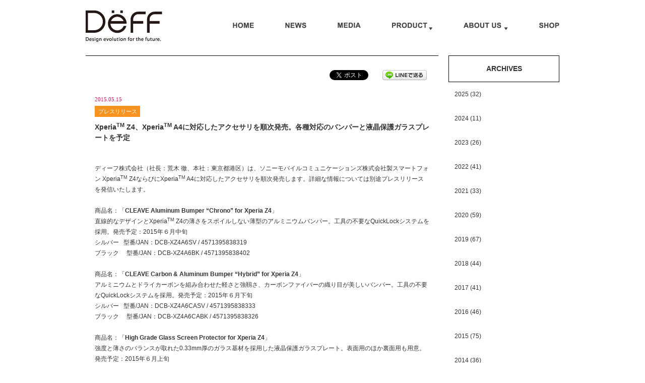

--- FILE ---
content_type: text/html; charset=UTF-8
request_url: https://deff.co.jp/news/xperiatm-z4%E3%80%81a4%E3%81%AB%E5%AF%BE%E5%BF%9C%E3%81%97%E3%81%9F%E3%82%A2%E3%82%AF%E3%82%BB%E3%82%B5%E3%83%AA%E3%82%92%E9%A0%86%E6%AC%A1%E7%99%BA%E5%A3%B2%E3%80%82z4%E5%AF%BE%E5%BF%9C%E3%81%AE
body_size: 11728
content:
<!DOCTYPE html>
<html lang="ja">
<head>
<meta charset="UTF-8">
<meta http-equiv="X-UA-Compatible" content="IE=edge">
<meta name="description" content="ディーフ株式会社（社長：荒木 徹、本社：東京都港区）は、ソニーモバイルコミュニケーションズ株式会社製スマートフォン XperiaTM Z4ならびにXperiaTM A4に対応したアクセサリを順次発売します。詳細な情報については別途プレスリリースを発信いたします。 商品名：「CLEAVE Aluminum Bumper">
<meta name="facebook-domain-verification" content="mdinhqkryg1ucw7yu7d229lcyu527p">
<title>XperiaTM Z4、XperiaTM A4に対応したアクセサリを順次発売。各種対応のバンパーと液晶保護ガラスプレートを予定 | Deff Corporation</title>
<link rel="dns-prefetch" href="//translate.google.com">
<link rel="dns-prefetch" href="//s.w.org">
<link rel="dns-prefetch" href="/css/common/reset.css">
<link rel="dns-prefetch" href="/css/common/huck.css">
<link rel="dns-prefetch" href="/css/common/normalize.css">
<link rel="dns-prefetch" href="/css/basic_sp.css">
<link rel="dns-prefetch" href="/css/style_sp.css">
<link rel="dns-prefetch" href="/css/basic_pc.css">
<link rel="dns-prefetch" href="/css/style_pc.css">
<link rel="dns-prefetch" href="/css/jquery.bxslider.css">
<link rel="dns-prefetch" href="//www.google-analytics.com">
<link rel="canonical" href="https://deff.co.jp/news/xperiatm-z4、a4に対応したアクセサリを順次発売。z4対応の">
<link rel="https://api.w.org/" href="https://deff.co.jp/wp-json/">
<link rel="prev" title="好評の天然レザーを使用したシンプルなフリップタイプケースに、待望のiPhone 6 Plus用が登場。モノトーンを基調としたデザインと全周囲を囲うカバーで完全ガード" href="https://deff.co.jp/news/%e5%a5%bd%e8%a9%95%e3%81%ae%e5%a4%a9%e7%84%b6%e3%83%ac%e3%82%b6%e3%83%bc%e3%82%92%e4%bd%bf%e7%94%a8%e3%81%97%e3%81%9f%e3%82%b7%e3%83%b3%e3%83%97%e3%83%ab%e3%81%aa%e3%83%95%e3%83%aa%e3%83%83%e3%83%97">
<link rel="next" title="ASUS ZenFone 2に対応した液晶画面用保護ガラスプレートをオンラインストア限定にて発売。汚れやキズから液晶画面を強力にガードし、快適な操作感を実現" href="https://deff.co.jp/news/asus-zenfone-2%e3%81%ab%e5%af%be%e5%bf%9c%e3%81%97%e3%81%9f%e6%b6%b2%e6%99%b6%e7%94%bb%e9%9d%a2%e7%94%a8%e4%bf%9d%e8%ad%b7%e3%82%ac%e3%83%a9%e3%82%b9%e3%83%97%e3%83%ac%e3%83%bc%e3%83%88%e3%82%92">
<link rel="shortlink" href="https://deff.co.jp/?p=2291">
<link rel="alternate" type="application/json+oembed" href="https://deff.co.jp/wp-json/oembed/1.0/embed?url=https%3A%2F%2Fdeff.co.jp%2Fnews%2Fxperiatm-z4%25e3%2580%2581a4%25e3%2581%25ab%25e5%25af%25be%25e5%25bf%259c%25e3%2581%2597%25e3%2581%259f%25e3%2582%25a2%25e3%2582%25af%25e3%2582%25bb%25e3%2582%25b5%25e3%2583%25aa%25e3%2582%2592%25e9%25a0%2586%25e6%25ac%25a1%25e7%2599%25ba%25e5%25a3%25b2%25e3%2580%2582z4%25e5%25af%25be%25e5%25bf%259c%25e3%2581%25ae">
<link rel="alternate" type="text/xml+oembed" href="https://deff.co.jp/wp-json/oembed/1.0/embed?url=https%3A%2F%2Fdeff.co.jp%2Fnews%2Fxperiatm-z4%25e3%2580%2581a4%25e3%2581%25ab%25e5%25af%25be%25e5%25bf%259c%25e3%2581%2597%25e3%2581%259f%25e3%2582%25a2%25e3%2582%25af%25e3%2582%25bb%25e3%2582%25b5%25e3%2583%25aa%25e3%2582%2592%25e9%25a0%2586%25e6%25ac%25a1%25e7%2599%25ba%25e5%25a3%25b2%25e3%2580%2582z4%25e5%25af%25be%25e5%25bf%259c%25e3%2581%25ae&#038;format=xml">
<link rel="Shortcut Icon" type="image/x-icon" href="//deff.co.jp/wp-content/uploads/2014/10/favicon.ico">
<link rel="stylesheet" href="/css/common/reset.css" media="screen,print">
<link rel="stylesheet" href="/css/common/huck.css" media="screen,print">
<link rel="stylesheet" href="/css/common/normalize.css" media="screen,print">
<link rel="stylesheet" href="/css/basic_sp.css" media="screen and (min-width:1px) and (max-width:640px)">
<link rel="stylesheet" href="/css/style_sp.css" media="screen and (min-width:1px) and (max-width:640px)">
<link rel="stylesheet" href="/css/basic_pc.css" media="print, screen and (min-width:641px)">
<link rel="stylesheet" href="/css/style_pc.css" media="print, screen and (min-width:641px)">
<link rel="stylesheet" href="/css/jquery.bxslider.css" media="print, screen">
<link rel="stylesheet" type="text/css" href="https://deff.co.jp/wp-content/cache/head-cleaner/css/0ede354e53975fede84b20e8c7cc41ff.css" media="all">
<link rel="stylesheet" id="validate-engine-css-css" href="https://deff.co.jp/wp-content/plugins/wysija-newsletters/css/validationEngine.jquery.css" type="text/css" media="all">
<link rel="stylesheet" id="sbi_styles-css" href="https://deff.co.jp/wp-content/plugins/instagram-feed/css/sbi-styles.min.css" type="text/css" media="all">
<link rel="stylesheet" id="google-language-translator-css" href="https://deff.co.jp/wp-content/plugins/google-language-translator/css/style.css" type="text/css" media="">
<link rel="stylesheet" id="video-js-css" href="https://deff.co.jp/wp-content/plugins/video-embed-thumbnail-generator/video-js/video-js.css" type="text/css" media="all">
<link rel="stylesheet" id="video-js-kg-skin-css" href="https://deff.co.jp/wp-content/plugins/video-embed-thumbnail-generator/video-js/kg-video-js-skin.css" type="text/css" media="all">
<link rel="stylesheet" id="dashicons-css" href="https://deff.co.jp/wp-includes/css/dashicons.min.css" type="text/css" media="all">
<link rel="stylesheet" id="kgvid_video_styles-css" href="https://deff.co.jp/wp-content/plugins/video-embed-thumbnail-generator/css/kgvid_styles.css" type="text/css" media="all">
<script async src="https://www.google-analytics.com/analytics.js"></script>
<script type="text/javascript" src="https://deff.co.jp/wp-content/cache/head-cleaner/js/62e21cfb95e1f714baf4d4ecb085f4c4.js"></script>

<!--[if lt IE 9]><script src="/js/html5.js"></script><![endif]-->
<script src="/js/respond.js"></script>
</head>

<!-- ID　-->
<body id="list">



<!-- /////////////// Header -->
<header id="globalHeader">
<div class="inner">
<h1 class="logo"><a href="/"><img src="/images/common/logo.gif" alt="Deff"></a></h1>

<p class="menuBtn"><a href="#"><img src="/images/sp/menu.png" /></a></p>
<!-- /.inner --></div>
<!-- /#globalHeader --></header>

<!-- /////////////// GlobalNavigation -->
<nav id="globalNavi" role="navigation" class="clearfix">
<div class="nav">
<div class="menu-nav-container"><ul id="menu-nav" class="menu"><li id="menu-item-6" class="menu-item menu-item-type-custom menu-item-object-custom menu-item-6 has-image"><a href="/"><img src="https://deff.co.jp/wp-content/uploads/2014/09/gnavi_011.gif" class="attachment-full size-full wp-post-image" alt="HOME" title="HOME" /></a></li>
<li id="menu-item-18" class="menu-item menu-item-type-custom menu-item-object-custom menu-item-18 has-image"><a href="/news/"><img src="https://deff.co.jp/wp-content/uploads/2014/09/gnavi_021.gif" class="attachment-full size-full wp-post-image" alt="NEWS" title="NEWS" /></a></li>
<li id="menu-item-40" class="menu-item menu-item-type-custom menu-item-object-custom menu-item-40 has-image"><a href="/media/"><img src="https://deff.co.jp/wp-content/uploads/2014/09/gnavi_031.gif" class="attachment-full size-full wp-post-image" alt="MEDIA" title="MEDIA" /></a></li>
<li id="menu-item-17" class="menu-item menu-item-type-custom menu-item-object-custom menu-item-has-children menu-item-17 has-image"><a href="/product/"><img src="https://deff.co.jp/wp-content/uploads/2014/09/gnavi_041.gif" class="attachment-full size-full wp-post-image" alt="PRODUCT" title="PRODUCT" /></a>
<ul class="sub-menu">
	<li id="menu-item-135" class="menu-item menu-item-type-custom menu-item-object-custom menu-item-135"><a href="/product/">New</a></li>
	<li id="menu-item-129" class="menu-item menu-item-type-taxonomy menu-item-object-product_category menu-item-129"><a href="https://deff.co.jp/product_category/iphone">iPhone</a></li>
	<li id="menu-item-124" class="menu-item menu-item-type-taxonomy menu-item-object-product_category menu-item-124"><a href="https://deff.co.jp/product_category/xperia">Xperia</a></li>
	<li id="menu-item-9907" class="menu-item menu-item-type-taxonomy menu-item-object-product_category menu-item-9907"><a href="https://deff.co.jp/product_category/%e3%82%ab%e3%83%bc%e3%82%a2%e3%82%af%e3%82%bb%e3%82%b5%e3%83%aa">カーアクセサリー</a></li>
	<li id="menu-item-5656" class="menu-item menu-item-type-taxonomy menu-item-object-product_category menu-item-5656"><a href="https://deff.co.jp/product_category/%e3%82%b9%e3%83%86%e3%83%bc%e3%82%b7%e3%83%a7%e3%83%8a%e3%83%aa%e3%83%bc">ステーショナリー</a></li>
	<li id="menu-item-9914" class="menu-item menu-item-type-taxonomy menu-item-object-product_category menu-item-9914"><a href="https://deff.co.jp/product_category/apple-watch">Apple Watch</a></li>
	<li id="menu-item-9912" class="menu-item menu-item-type-taxonomy menu-item-object-product_category menu-item-9912"><a href="https://deff.co.jp/product_category/%e3%83%af%e3%82%a4%e3%83%a4%e3%83%ac%e3%82%b9%e5%85%85%e9%9b%bb%e5%99%a8">ワイヤレス充電器</a></li>
	<li id="menu-item-9909" class="menu-item menu-item-type-taxonomy menu-item-object-product_category menu-item-9909"><a href="https://deff.co.jp/product_category/airpods">AirPods</a></li>
	<li id="menu-item-9911" class="menu-item menu-item-type-taxonomy menu-item-object-product_category menu-item-9911"><a href="https://deff.co.jp/product_category/%e3%82%b9%e3%83%9e%e3%83%bc%e3%83%88%e3%83%95%e3%82%a9%e3%83%b3">スマートフォン</a></li>
	<li id="menu-item-131" class="menu-item menu-item-type-taxonomy menu-item-object-product_category menu-item-131"><a href="https://deff.co.jp/product_category/ipad">iPad</a></li>
	<li id="menu-item-9910" class="menu-item menu-item-type-taxonomy menu-item-object-product_category menu-item-9910"><a href="https://deff.co.jp/product_category/%e3%82%ad%e3%83%a3%e3%83%b3%e3%83%97">キャンプ</a></li>
	<li id="menu-item-8533" class="menu-item menu-item-type-post_type menu-item-object-page menu-item-8533"><a href="https://deff.co.jp/ks-cp">刻印（名入れ）法人窓口</a></li>
</ul>
</li>
<li id="menu-item-39" class="menu-item menu-item-type-custom menu-item-object-custom menu-item-has-children menu-item-39 has-image"><a href="/brand_concept/"><img src="https://deff.co.jp/wp-content/uploads/2014/09/gnavi_051.gif" class="attachment-full size-full wp-post-image" alt="ABOUT US" title="ABOUT US" /></a>
<ul class="sub-menu">
	<li id="menu-item-37" class="menu-item menu-item-type-post_type menu-item-object-page menu-item-37"><a href="https://deff.co.jp/brand_concept">Brand Concept</a></li>
	<li id="menu-item-36" class="menu-item menu-item-type-post_type menu-item-object-page menu-item-36"><a href="https://deff.co.jp/outline">Outline</a></li>
	<li id="menu-item-9923" class="menu-item menu-item-type-post_type menu-item-object-page menu-item-9923"><a href="https://deff.co.jp/sdgs">SDGs</a></li>
	<li id="menu-item-35" class="menu-item menu-item-type-post_type menu-item-object-page menu-item-35"><a href="https://deff.co.jp/design_director">Design Director</a></li>
	<li id="menu-item-34" class="menu-item menu-item-type-post_type menu-item-object-page menu-item-34"><a href="https://deff.co.jp/partner">Partner</a></li>
	<li id="menu-item-33" class="menu-item menu-item-type-post_type menu-item-object-page menu-item-33"><a href="https://deff.co.jp/contact">Contact</a></li>
</ul>
</li>
<li id="menu-item-38" class="menu-item menu-item-type-post_type menu-item-object-page menu-item-38 has-image"><a href="https://deff.co.jp/shop"><img src="https://deff.co.jp/wp-content/uploads/2014/09/gnavi_061.gif" class="attachment-full size-full wp-post-image" alt="SHOP" title="SHOP" /></a></li>
</ul></div><!-- /.nav --></div>
</nav>

<!-- /////////////// Content -->
<div id="content" class="clearfix">

<div id="main">
<article>
<div class="sns">
<div class='wp_social_bookmarking_light'>
            <div class="wsbl_facebook_like"><div id="fb-root"></div><div class="fb-like" data-href="" data-layout="button_count" data-action="like" data-width="100" data-share="false" data-show_faces="false" ></div></div>
            <div class="wsbl_twitter"><a href="https://twitter.com/share" class="twitter-share-button" data-url="" data-text="" data-lang="ja">Tweet</a></div>
            <div class="wsbl_line"><a href='http://line.me/R/msg/text/?%0D%0A' title='LINEで送る' rel=nofollow class='wp_social_bookmarking_light_a' ><img src='https://deff.co.jp/wp-content/plugins/wp-social-bookmarking-light/public/images/line88x20.png' alt='LINEで送る' title='LINEで送る' width='88' height='20' class='wp_social_bookmarking_light_img' /></a></div>
    </div>
<br class='wp_social_bookmarking_light_clear' />
<!-- /.sne --></div>
<div class="entry">
<div class="date">2015.05.15</div>
<div class="icon press">プレスリリース</div><h2>Xperia<sup>TM</sup> Z4、Xperia<sup>TM</sup> A4に対応したアクセサリを順次発売。各種対応のバンパーと液晶保護ガラスプレートを予定</h2>

<div class="postCon">

<p>ディーフ株式会社（社長：荒木 徹、本社：東京都港区）は、ソニーモバイルコミュニケーションズ株式会社製スマートフォン Xperia<sup>TM</sup> Z4ならびにXperia<sup>TM</sup> A4に対応したアクセサリを順次発売します。詳細な情報については別途プレスリリースを発信いたします。</p>
<p>&nbsp;</p>
<p>商品名：「<strong>CLEAVE Aluminum Bumper “Chrono” for Xperia Z4</strong>」</p>
<p>直線的なデザインとXperia<sup>TM</sup> Z4の薄さをスポイルしない薄型のアルミニウムバンパー。工具の不要なQuickLockシステムを採用。発売予定：2015年６月中旬</p>
<p>シルバー   型番/JAN：DCB-XZ4A6SV / 4571395838319</p>
<p>ブラック     型番/JAN：DCB-XZ4A6BK / 4571395838402</p>
<p>&nbsp;</p>
<p>商品名：「<strong>CLEAVE Carbon &amp; Aluminum Bumper “Hybrid” for Xperia Z4</strong>」</p>
<p>アルミニウムとドライカーボンを組み合わせた軽さと強靱さ、カーボンファイバーの織り目が美しいバンパー。工具の不要なQuickLockシステムを採用。発売予定：2015年６月下旬</p>
<p>シルバー   型番/JAN：DCB-XZ4A6CASV / 4571395838333</p>
<p>ブラック     型番/JAN：DCB-XZ4A6CABK / 4571395838326</p>
<p>&nbsp;</p>
<p>商品名：「<strong>High Grade Glass Screen Protector for Xperia Z4</strong>」</p>
<p>強度と薄さのバランスが取れた0.33mm厚のガラス基材を採用した液晶保護ガラスプレート。表面用のほか裏面用も用意。発売予定：2015年６月上旬</p>
<p>表面用      型番/JAN：DG-XZ4G3F / 4571395838388</p>
<p>裏面用      型番/JAN：DG-XZ4G3B / 4571395838395</p>
<p>&nbsp;</p>
<p>商品名：「<strong>Chemically Toughend Glass Screen Protector for Xperia Z4</strong>」</p>
<p>一般的な強化ガラスよりも数倍強靱な、ビッカーズ硬度673を誇る旭硝子社製化学強化用特殊ガラス“Dragontrail<sup>TM</sup>”を採用した究極の液晶保護ガラスプレート。発売予定：2015年６月上旬</p>
<p>表面用      型番/JAN：DG-XZ4G5F / 4571395838364</p>
<p>裏面用      型番/JAN：DG-XZ4G5B / 4571395838371</p>
<p>&nbsp;</p>
<p>商品名：「<strong>High Grade Glass Screen Protector “Camouflage” for Xperia Z4</strong>」</p>
<p>Xperia<sup>TM</sup> Z4の裏面をスタイリッシュに飾るカモフラージュ柄を高精度プリントした保護ガラスプレート。スタンダードなグリーンとホワイトを用意。発売予定：2015年６月上旬</p>
<p>グリーン    型番/JAN：DG-XZ4G3BCFGN / 4571395838425</p>
<p>ホワイト     型番/JAN：DG-XZ4G3BCFWH / 4571395838432</p>
<p>&nbsp;</p>
<p>商品名：「<strong>CLEAVE Aluminum Bumper “CLEAVE” for Xperia A4/Xperia Z3 compact</strong>」</p>
<p>Deff初となるコンパクト系に対応したバンパー。Xperia<sup>TM</sup> A4のほか、Xperia<sup>TM</sup> Z3 Compactにも対応のアタッチメントを付属。純正卓上ホルダにも対応。発売予定：2015年６月中旬</p>
<p>シルバー   型番/JAN：DCB-X4C3A6SV / 4571395838357</p>
<p>ブラック     型番/JAN：DCB-X4C3A6BK / 4571395838340</p>
<p>&nbsp;</p>
<p>商品名：「<strong>High Grade Glass Screen Protector for Xperia A4</strong>」</p>
<p>強度と薄さのバランスが取れた0.33mm厚のガラス基材を採用した液晶保護ガラスプレート。Xperia<sup>TM</sup> Z3 Compactにも対応。発売予定：2015年６月上旬</p>
<p>表面用      型番/JAN：DG-XA4G3F / 4571395838401</p>
<p>&nbsp;</p>
<p>商品名：「<strong>High Grade Glass Screen Protector for Xperia Z4 Tablet</strong>」</p>
<p>強度と薄さのバランスが取れた0.33mm厚のガラス基材を採用した液晶保護ガラスプレート。純正外付けキーボードBKB50にも対応。発売予定：2015年７月上旬</p>
<p>表面用      型番/JAN：DG-XZT4G3F / 4571395838418</p>
<p>&nbsp;</p>
<p><strong>「Deff」ならびに「CLEAVE」ブランドについて</strong></p>
<p>弊社の社名である「Deff（ディーフ）」は、Design Evolution For the Futureから取っています。「独創性の高いアイデア」と「進化するデザイン」で、時代に合ったライフスタイルの提案と、その未来を創造したいという想いを込めています。</p>
<p>&nbsp;</p>
<p>モノが溢れる昨今に於いて、ユーザーが利用するリアルな環境によって変化する「使いやすさ」と「最適な素材」を考えた設計に機能美を加え、加工の難しい素材やデザインでもこだわりのモノづくりを追求しています。製品の企画とデザインは社内で行われており、製造現場では妥協を許さない要求と管理体制が、高度な加工技術と品質を支えています。</p>
<p>&nbsp;</p>
<p>「CLEAVE（クリーヴ）」は、その単語の意味である「切り開いて進む」という部分が製品が削り出されて作られるという部分にかけています。弊社が発売する金属精密加工製品にはCLEAVEというブランドが付けられています。今後も高品質で魅力的な製品の開発、市場投入に努めていきます。</p>
<p>&nbsp;</p>
<p><strong>Deffデザインディレクター　矢原 拓(Taku Yahara)</strong></p>
<p><img class="mt-image-right" style="float: right; margin: 0 0 20px 20px;" src="http://deff.co.jp/wp-content/uploads/2015/02/yahara_Sign.jpg" alt="yahara_Sign" width="243" height="153" /></p>
<div>1978年生まれ。2003年よりプロダクト/グラフィックデザインを中心に活動を始める。</div>
<div>2004年から2009年までの間に、14製品でグッドデザイン賞を受賞。</div>
<div>2006, 2014, 2015年ドイツiFデザイン賞受賞。2012, 2015年ドイツred dotデザイン賞受賞。</div>
<p>&nbsp;</p>
<p>&nbsp;</p>
<p>&nbsp;</p>
<p><span style="font-family: Georgia, 'Times New Roman', 'Bitstream Charter', Times, serif;"> </span></p>
<div><strong>関連リンク</strong></div>
<p>&gt; <a href="https://s.mypocket.ntt.com/FuaISq" target="_blank">プレスリリース</a></p>
<p><strong> </strong></p>
<p><strong>直販リンク</strong></p>
<p>&gt; <a href="http://www.shop-deff.com" target="_blank">Deff DIRECT STORE</a></p>
<p>&gt; <a href="http://www.rakuten.co.jp/deff" target="_blank">楽天市場</a></p>
<p>&gt; <a href="http://m.aumall.jp/user/33400526" target="_blank">auショッピングモール</a></p>
<p>&gt; <a href="http://www.dena-ec.com/user/33400526" target="_blank">:DeNA SHOPPING</a></p>
<p>&gt; <a href="http://www.amazon.co.jp/gp/browse.html?ie=UTF8&amp;marketplaceID=A1VC38T7YXB528&amp;me=A9UCR3285V82K" target="_blank">Amazon</a></p>
<p><span style="font-family: Georgia, 'Times New Roman', 'Bitstream Charter', Times, serif;"> </span></p>
<p><strong>このプレスリリースに関するお問い合わせ</strong></p>
<p>プレス窓口　霜田（しもだ）： E-Mail　<a href="mailto:kenichi.shimoda@deff.co.jp">kenichi.shimoda@deff.co.jp</a> TEL.03-6450-1578</p>
<p>このプレスリリースに関する詳細情報は、以下の当社ホームページにて閲覧できます。</p>
<p>オフィシャルサイト　<a href="http://www.deff.co.jp/">http://www.deff.co.jp/</a> Facebook <a href="http://www.facebook.com/Deff.fan">http://www.facebook.com/Deff.fan</a></p>
<p>&nbsp;</p>
<p>「Xperia」は、ソニーモバイルコミュニケーションズ株式会社の商標または登録商標です。</p>
<p>文中の社名、商品名等は各社の商標または登録商標である場合があります。</p>
<p>商品の仕様について予告なく変更される場合がございます。</p>
<!-- /.postCon --></div>
<!-- /.entry --></div>
</article>
<!-- /#main --></div>

<div id="side">
<div><h2 class="widgettitle">ARCHIVES</h2>
<ul id='widget-collapsarch-3-top' class='collapsing archives list'>
  <li class='collapsing archives expand'><span title='click to expand' class='collapsing archives expand'><span class='sym'></span><a href='https://deff.co.jp/2025?post_type=news'>2025  <span class="yearCount">(32)</span>
</a>
</span>    <div style='display:none' id='collapsArch-2025:3'>
    <ul>
      <li class='collapsing archives '><a href='https://deff.co.jp/2025/12?post_type=news' title='12月'>12月 </a>
      </li> <!-- close month --> 
      <li class='collapsing archives '><a href='https://deff.co.jp/2025/11?post_type=news' title='11月'>11月 </a>
      </li> <!-- close month --> 
      <li class='collapsing archives '><a href='https://deff.co.jp/2025/10?post_type=news' title='10月'>10月 </a>
      </li> <!-- close month --> 
      <li class='collapsing archives '><a href='https://deff.co.jp/2025/09?post_type=news' title='9月'>9月 </a>
      </li> <!-- close month --> 
      <li class='collapsing archives '><a href='https://deff.co.jp/2025/07?post_type=news' title='7月'>7月 </a>
      </li> <!-- close month --> 
      <li class='collapsing archives '><a href='https://deff.co.jp/2025/05?post_type=news' title='5月'>5月 </a>
      </li> <!-- close month --> 
      <li class='collapsing archives '><a href='https://deff.co.jp/2025/04?post_type=news' title='4月'>4月 </a>
      </li> <!-- close month --> 
      <li class='collapsing archives '><a href='https://deff.co.jp/2025/02?post_type=news' title='2月'>2月 </a>
      </li> <!-- close month --> 
  </ul>
     </div>
  </li> <!-- end year -->
  <li class='collapsing archives expand'><span title='click to expand' class='collapsing archives expand'><span class='sym'></span><a href='https://deff.co.jp/2024?post_type=news'>2024  <span class="yearCount">(11)</span>
</a>
</span>    <div style='display:none' id='collapsArch-2024:3'>
    <ul>
      <li class='collapsing archives '><a href='https://deff.co.jp/2024/09?post_type=news' title='9月'>9月 </a>
      </li> <!-- close month --> 
      <li class='collapsing archives '><a href='https://deff.co.jp/2024/08?post_type=news' title='8月'>8月 </a>
      </li> <!-- close month --> 
      <li class='collapsing archives '><a href='https://deff.co.jp/2024/04?post_type=news' title='4月'>4月 </a>
      </li> <!-- close month --> 
  </ul>
     </div>
  </li> <!-- end year -->
  <li class='collapsing archives expand'><span title='click to expand' class='collapsing archives expand'><span class='sym'></span><a href='https://deff.co.jp/2023?post_type=news'>2023  <span class="yearCount">(26)</span>
</a>
</span>    <div style='display:none' id='collapsArch-2023:3'>
    <ul>
      <li class='collapsing archives '><a href='https://deff.co.jp/2023/12?post_type=news' title='12月'>12月 </a>
      </li> <!-- close month --> 
      <li class='collapsing archives '><a href='https://deff.co.jp/2023/10?post_type=news' title='10月'>10月 </a>
      </li> <!-- close month --> 
      <li class='collapsing archives '><a href='https://deff.co.jp/2023/09?post_type=news' title='9月'>9月 </a>
      </li> <!-- close month --> 
      <li class='collapsing archives '><a href='https://deff.co.jp/2023/08?post_type=news' title='8月'>8月 </a>
      </li> <!-- close month --> 
      <li class='collapsing archives '><a href='https://deff.co.jp/2023/06?post_type=news' title='6月'>6月 </a>
      </li> <!-- close month --> 
      <li class='collapsing archives '><a href='https://deff.co.jp/2023/05?post_type=news' title='5月'>5月 </a>
      </li> <!-- close month --> 
      <li class='collapsing archives '><a href='https://deff.co.jp/2023/04?post_type=news' title='4月'>4月 </a>
      </li> <!-- close month --> 
      <li class='collapsing archives '><a href='https://deff.co.jp/2023/03?post_type=news' title='3月'>3月 </a>
      </li> <!-- close month --> 
      <li class='collapsing archives '><a href='https://deff.co.jp/2023/02?post_type=news' title='2月'>2月 </a>
      </li> <!-- close month --> 
  </ul>
     </div>
  </li> <!-- end year -->
  <li class='collapsing archives expand'><span title='click to expand' class='collapsing archives expand'><span class='sym'></span><a href='https://deff.co.jp/2022?post_type=news'>2022  <span class="yearCount">(41)</span>
</a>
</span>    <div style='display:none' id='collapsArch-2022:3'>
    <ul>
      <li class='collapsing archives '><a href='https://deff.co.jp/2022/12?post_type=news' title='12月'>12月 </a>
      </li> <!-- close month --> 
      <li class='collapsing archives '><a href='https://deff.co.jp/2022/11?post_type=news' title='11月'>11月 </a>
      </li> <!-- close month --> 
      <li class='collapsing archives '><a href='https://deff.co.jp/2022/10?post_type=news' title='10月'>10月 </a>
      </li> <!-- close month --> 
      <li class='collapsing archives '><a href='https://deff.co.jp/2022/09?post_type=news' title='9月'>9月 </a>
      </li> <!-- close month --> 
      <li class='collapsing archives '><a href='https://deff.co.jp/2022/08?post_type=news' title='8月'>8月 </a>
      </li> <!-- close month --> 
      <li class='collapsing archives '><a href='https://deff.co.jp/2022/07?post_type=news' title='7月'>7月 </a>
      </li> <!-- close month --> 
      <li class='collapsing archives '><a href='https://deff.co.jp/2022/06?post_type=news' title='6月'>6月 </a>
      </li> <!-- close month --> 
      <li class='collapsing archives '><a href='https://deff.co.jp/2022/05?post_type=news' title='5月'>5月 </a>
      </li> <!-- close month --> 
      <li class='collapsing archives '><a href='https://deff.co.jp/2022/04?post_type=news' title='4月'>4月 </a>
      </li> <!-- close month --> 
      <li class='collapsing archives '><a href='https://deff.co.jp/2022/03?post_type=news' title='3月'>3月 </a>
      </li> <!-- close month --> 
      <li class='collapsing archives '><a href='https://deff.co.jp/2022/01?post_type=news' title='1月'>1月 </a>
      </li> <!-- close month --> 
  </ul>
     </div>
  </li> <!-- end year -->
  <li class='collapsing archives expand'><span title='click to expand' class='collapsing archives expand'><span class='sym'></span><a href='https://deff.co.jp/2021?post_type=news'>2021  <span class="yearCount">(33)</span>
</a>
</span>    <div style='display:none' id='collapsArch-2021:3'>
    <ul>
      <li class='collapsing archives '><a href='https://deff.co.jp/2021/12?post_type=news' title='12月'>12月 </a>
      </li> <!-- close month --> 
      <li class='collapsing archives '><a href='https://deff.co.jp/2021/11?post_type=news' title='11月'>11月 </a>
      </li> <!-- close month --> 
      <li class='collapsing archives '><a href='https://deff.co.jp/2021/10?post_type=news' title='10月'>10月 </a>
      </li> <!-- close month --> 
      <li class='collapsing archives '><a href='https://deff.co.jp/2021/09?post_type=news' title='9月'>9月 </a>
      </li> <!-- close month --> 
      <li class='collapsing archives '><a href='https://deff.co.jp/2021/07?post_type=news' title='7月'>7月 </a>
      </li> <!-- close month --> 
      <li class='collapsing archives '><a href='https://deff.co.jp/2021/06?post_type=news' title='6月'>6月 </a>
      </li> <!-- close month --> 
      <li class='collapsing archives '><a href='https://deff.co.jp/2021/05?post_type=news' title='5月'>5月 </a>
      </li> <!-- close month --> 
      <li class='collapsing archives '><a href='https://deff.co.jp/2021/04?post_type=news' title='4月'>4月 </a>
      </li> <!-- close month --> 
      <li class='collapsing archives '><a href='https://deff.co.jp/2021/03?post_type=news' title='3月'>3月 </a>
      </li> <!-- close month --> 
      <li class='collapsing archives '><a href='https://deff.co.jp/2021/01?post_type=news' title='1月'>1月 </a>
      </li> <!-- close month --> 
  </ul>
     </div>
  </li> <!-- end year -->
  <li class='collapsing archives expand'><span title='click to expand' class='collapsing archives expand'><span class='sym'></span><a href='https://deff.co.jp/2020?post_type=news'>2020  <span class="yearCount">(59)</span>
</a>
</span>    <div style='display:none' id='collapsArch-2020:3'>
    <ul>
      <li class='collapsing archives '><a href='https://deff.co.jp/2020/12?post_type=news' title='12月'>12月 </a>
      </li> <!-- close month --> 
      <li class='collapsing archives '><a href='https://deff.co.jp/2020/11?post_type=news' title='11月'>11月 </a>
      </li> <!-- close month --> 
      <li class='collapsing archives '><a href='https://deff.co.jp/2020/10?post_type=news' title='10月'>10月 </a>
      </li> <!-- close month --> 
      <li class='collapsing archives '><a href='https://deff.co.jp/2020/07?post_type=news' title='7月'>7月 </a>
      </li> <!-- close month --> 
      <li class='collapsing archives '><a href='https://deff.co.jp/2020/06?post_type=news' title='6月'>6月 </a>
      </li> <!-- close month --> 
      <li class='collapsing archives '><a href='https://deff.co.jp/2020/05?post_type=news' title='5月'>5月 </a>
      </li> <!-- close month --> 
      <li class='collapsing archives '><a href='https://deff.co.jp/2020/04?post_type=news' title='4月'>4月 </a>
      </li> <!-- close month --> 
      <li class='collapsing archives '><a href='https://deff.co.jp/2020/03?post_type=news' title='3月'>3月 </a>
      </li> <!-- close month --> 
      <li class='collapsing archives '><a href='https://deff.co.jp/2020/02?post_type=news' title='2月'>2月 </a>
      </li> <!-- close month --> 
      <li class='collapsing archives '><a href='https://deff.co.jp/2020/01?post_type=news' title='1月'>1月 </a>
      </li> <!-- close month --> 
  </ul>
     </div>
  </li> <!-- end year -->
  <li class='collapsing archives expand'><span title='click to expand' class='collapsing archives expand'><span class='sym'></span><a href='https://deff.co.jp/2019?post_type=news'>2019  <span class="yearCount">(67)</span>
</a>
</span>    <div style='display:none' id='collapsArch-2019:3'>
    <ul>
      <li class='collapsing archives '><a href='https://deff.co.jp/2019/12?post_type=news' title='12月'>12月 </a>
      </li> <!-- close month --> 
      <li class='collapsing archives '><a href='https://deff.co.jp/2019/11?post_type=news' title='11月'>11月 </a>
      </li> <!-- close month --> 
      <li class='collapsing archives '><a href='https://deff.co.jp/2019/10?post_type=news' title='10月'>10月 </a>
      </li> <!-- close month --> 
      <li class='collapsing archives '><a href='https://deff.co.jp/2019/09?post_type=news' title='9月'>9月 </a>
      </li> <!-- close month --> 
      <li class='collapsing archives '><a href='https://deff.co.jp/2019/07?post_type=news' title='7月'>7月 </a>
      </li> <!-- close month --> 
      <li class='collapsing archives '><a href='https://deff.co.jp/2019/06?post_type=news' title='6月'>6月 </a>
      </li> <!-- close month --> 
      <li class='collapsing archives '><a href='https://deff.co.jp/2019/05?post_type=news' title='5月'>5月 </a>
      </li> <!-- close month --> 
      <li class='collapsing archives '><a href='https://deff.co.jp/2019/04?post_type=news' title='4月'>4月 </a>
      </li> <!-- close month --> 
      <li class='collapsing archives '><a href='https://deff.co.jp/2019/02?post_type=news' title='2月'>2月 </a>
      </li> <!-- close month --> 
      <li class='collapsing archives '><a href='https://deff.co.jp/2019/01?post_type=news' title='1月'>1月 </a>
      </li> <!-- close month --> 
  </ul>
     </div>
  </li> <!-- end year -->
  <li class='collapsing archives expand'><span title='click to expand' class='collapsing archives expand'><span class='sym'></span><a href='https://deff.co.jp/2018?post_type=news'>2018  <span class="yearCount">(44)</span>
</a>
</span>    <div style='display:none' id='collapsArch-2018:3'>
    <ul>
      <li class='collapsing archives '><a href='https://deff.co.jp/2018/12?post_type=news' title='12月'>12月 </a>
      </li> <!-- close month --> 
      <li class='collapsing archives '><a href='https://deff.co.jp/2018/11?post_type=news' title='11月'>11月 </a>
      </li> <!-- close month --> 
      <li class='collapsing archives '><a href='https://deff.co.jp/2018/10?post_type=news' title='10月'>10月 </a>
      </li> <!-- close month --> 
      <li class='collapsing archives '><a href='https://deff.co.jp/2018/09?post_type=news' title='9月'>9月 </a>
      </li> <!-- close month --> 
      <li class='collapsing archives '><a href='https://deff.co.jp/2018/07?post_type=news' title='7月'>7月 </a>
      </li> <!-- close month --> 
      <li class='collapsing archives '><a href='https://deff.co.jp/2018/06?post_type=news' title='6月'>6月 </a>
      </li> <!-- close month --> 
      <li class='collapsing archives '><a href='https://deff.co.jp/2018/05?post_type=news' title='5月'>5月 </a>
      </li> <!-- close month --> 
      <li class='collapsing archives '><a href='https://deff.co.jp/2018/04?post_type=news' title='4月'>4月 </a>
      </li> <!-- close month --> 
      <li class='collapsing archives '><a href='https://deff.co.jp/2018/03?post_type=news' title='3月'>3月 </a>
      </li> <!-- close month --> 
      <li class='collapsing archives '><a href='https://deff.co.jp/2018/02?post_type=news' title='2月'>2月 </a>
      </li> <!-- close month --> 
      <li class='collapsing archives '><a href='https://deff.co.jp/2018/01?post_type=news' title='1月'>1月 </a>
      </li> <!-- close month --> 
  </ul>
     </div>
  </li> <!-- end year -->
  <li class='collapsing archives expand'><span title='click to expand' class='collapsing archives expand'><span class='sym'></span><a href='https://deff.co.jp/2017?post_type=news'>2017  <span class="yearCount">(41)</span>
</a>
</span>    <div style='display:none' id='collapsArch-2017:3'>
    <ul>
      <li class='collapsing archives '><a href='https://deff.co.jp/2017/12?post_type=news' title='12月'>12月 </a>
      </li> <!-- close month --> 
      <li class='collapsing archives '><a href='https://deff.co.jp/2017/11?post_type=news' title='11月'>11月 </a>
      </li> <!-- close month --> 
      <li class='collapsing archives '><a href='https://deff.co.jp/2017/09?post_type=news' title='9月'>9月 </a>
      </li> <!-- close month --> 
      <li class='collapsing archives '><a href='https://deff.co.jp/2017/08?post_type=news' title='8月'>8月 </a>
      </li> <!-- close month --> 
      <li class='collapsing archives '><a href='https://deff.co.jp/2017/07?post_type=news' title='7月'>7月 </a>
      </li> <!-- close month --> 
      <li class='collapsing archives '><a href='https://deff.co.jp/2017/06?post_type=news' title='6月'>6月 </a>
      </li> <!-- close month --> 
      <li class='collapsing archives '><a href='https://deff.co.jp/2017/05?post_type=news' title='5月'>5月 </a>
      </li> <!-- close month --> 
      <li class='collapsing archives '><a href='https://deff.co.jp/2017/04?post_type=news' title='4月'>4月 </a>
      </li> <!-- close month --> 
      <li class='collapsing archives '><a href='https://deff.co.jp/2017/02?post_type=news' title='2月'>2月 </a>
      </li> <!-- close month --> 
      <li class='collapsing archives '><a href='https://deff.co.jp/2017/01?post_type=news' title='1月'>1月 </a>
      </li> <!-- close month --> 
  </ul>
     </div>
  </li> <!-- end year -->
  <li class='collapsing archives expand'><span title='click to expand' class='collapsing archives expand'><span class='sym'></span><a href='https://deff.co.jp/2016?post_type=news'>2016  <span class="yearCount">(46)</span>
</a>
</span>    <div style='display:none' id='collapsArch-2016:3'>
    <ul>
      <li class='collapsing archives '><a href='https://deff.co.jp/2016/12?post_type=news' title='12月'>12月 </a>
      </li> <!-- close month --> 
      <li class='collapsing archives '><a href='https://deff.co.jp/2016/11?post_type=news' title='11月'>11月 </a>
      </li> <!-- close month --> 
      <li class='collapsing archives '><a href='https://deff.co.jp/2016/10?post_type=news' title='10月'>10月 </a>
      </li> <!-- close month --> 
      <li class='collapsing archives '><a href='https://deff.co.jp/2016/09?post_type=news' title='9月'>9月 </a>
      </li> <!-- close month --> 
      <li class='collapsing archives '><a href='https://deff.co.jp/2016/08?post_type=news' title='8月'>8月 </a>
      </li> <!-- close month --> 
      <li class='collapsing archives '><a href='https://deff.co.jp/2016/06?post_type=news' title='6月'>6月 </a>
      </li> <!-- close month --> 
      <li class='collapsing archives '><a href='https://deff.co.jp/2016/05?post_type=news' title='5月'>5月 </a>
      </li> <!-- close month --> 
      <li class='collapsing archives '><a href='https://deff.co.jp/2016/04?post_type=news' title='4月'>4月 </a>
      </li> <!-- close month --> 
      <li class='collapsing archives '><a href='https://deff.co.jp/2016/03?post_type=news' title='3月'>3月 </a>
      </li> <!-- close month --> 
      <li class='collapsing archives '><a href='https://deff.co.jp/2016/02?post_type=news' title='2月'>2月 </a>
      </li> <!-- close month --> 
      <li class='collapsing archives '><a href='https://deff.co.jp/2016/01?post_type=news' title='1月'>1月 </a>
      </li> <!-- close month --> 
  </ul>
     </div>
  </li> <!-- end year -->
  <li class='collapsing archives expand'><span title='click to expand' class='collapsing archives expand'><span class='sym'></span><a href='https://deff.co.jp/2015?post_type=news'>2015  <span class="yearCount">(75)</span>
</a>
</span>    <div style='display:none' id='collapsArch-2015:3'>
    <ul>
      <li class='collapsing archives '><a href='https://deff.co.jp/2015/12?post_type=news' title='12月'>12月 </a>
      </li> <!-- close month --> 
      <li class='collapsing archives '><a href='https://deff.co.jp/2015/11?post_type=news' title='11月'>11月 </a>
      </li> <!-- close month --> 
      <li class='collapsing archives '><a href='https://deff.co.jp/2015/10?post_type=news' title='10月'>10月 </a>
      </li> <!-- close month --> 
      <li class='collapsing archives '><a href='https://deff.co.jp/2015/09?post_type=news' title='9月'>9月 </a>
      </li> <!-- close month --> 
      <li class='collapsing archives '><a href='https://deff.co.jp/2015/08?post_type=news' title='8月'>8月 </a>
      </li> <!-- close month --> 
      <li class='collapsing archives '><a href='https://deff.co.jp/2015/07?post_type=news' title='7月'>7月 </a>
      </li> <!-- close month --> 
      <li class='collapsing archives '><a href='https://deff.co.jp/2015/06?post_type=news' title='6月'>6月 </a>
      </li> <!-- close month --> 
      <li class='collapsing archives '><a href='https://deff.co.jp/2015/05?post_type=news' title='5月'>5月 </a>
      </li> <!-- close month --> 
      <li class='collapsing archives '><a href='https://deff.co.jp/2015/04?post_type=news' title='4月'>4月 </a>
      </li> <!-- close month --> 
      <li class='collapsing archives '><a href='https://deff.co.jp/2015/03?post_type=news' title='3月'>3月 </a>
      </li> <!-- close month --> 
      <li class='collapsing archives '><a href='https://deff.co.jp/2015/02?post_type=news' title='2月'>2月 </a>
      </li> <!-- close month --> 
      <li class='collapsing archives '><a href='https://deff.co.jp/2015/01?post_type=news' title='1月'>1月 </a>
      </li> <!-- close month --> 
  </ul>
     </div>
  </li> <!-- end year -->
  <li class='collapsing archives expand'><span title='click to expand' class='collapsing archives expand'><span class='sym'></span><a href='https://deff.co.jp/2014?post_type=news'>2014  <span class="yearCount">(36)</span>
</a>
</span>    <div style='display:none' id='collapsArch-2014:3'>
    <ul>
      <li class='collapsing archives '><a href='https://deff.co.jp/2014/12?post_type=news' title='12月'>12月 </a>
      </li> <!-- close month --> 
      <li class='collapsing archives '><a href='https://deff.co.jp/2014/11?post_type=news' title='11月'>11月 </a>
      </li> <!-- close month --> 
      <li class='collapsing archives '><a href='https://deff.co.jp/2014/10?post_type=news' title='10月'>10月 </a>
      </li> <!-- close month --> 
      <li class='collapsing archives '><a href='https://deff.co.jp/2014/09?post_type=news' title='9月'>9月 </a>
      </li> <!-- close month --> 
      <li class='collapsing archives '><a href='https://deff.co.jp/2014/07?post_type=news' title='7月'>7月 </a>
  </li> <!-- close month --></div><!-- close year -->
</li> <!-- end of collapsing archives --><li style='display:none'><script type="text/javascript">
// <![CDATA[
/* These variables are part of the Collapsing Archives Plugin
   * version: 2.0.5
   * revision: $Id: collapsArch.php 1715352 2017-08-18 14:30:00Z robfelty $
   * Copyright 2008 Robert Felty (robfelty.com)
           */
try { collapsItems['catTest'] = 'test'; } catch (err) { collapsItems = new Object(); }
collapsItems['collapsArch-2025-12:3'] = '';
collapsItems['collapsArch-2025-11:3'] = '';
collapsItems['collapsArch-2025-10:3'] = '';
collapsItems['collapsArch-2025-9:3'] = '';
collapsItems['collapsArch-2025-7:3'] = '';
collapsItems['collapsArch-2025-5:3'] = '';
collapsItems['collapsArch-2025-4:3'] = '';
collapsItems['collapsArch-2025-2:3'] = '';
collapsItems['collapsArch-2024-9:3'] = '';
collapsItems['collapsArch-2024-8:3'] = '';
collapsItems['collapsArch-2024-4:3'] = '';
collapsItems['collapsArch-2023-12:3'] = '';
collapsItems['collapsArch-2023-10:3'] = '';
collapsItems['collapsArch-2023-9:3'] = '';
collapsItems['collapsArch-2023-8:3'] = '';
collapsItems['collapsArch-2023-6:3'] = '';
collapsItems['collapsArch-2023-5:3'] = '';
collapsItems['collapsArch-2023-4:3'] = '';
collapsItems['collapsArch-2023-3:3'] = '';
collapsItems['collapsArch-2023-2:3'] = '';
collapsItems['collapsArch-2022-12:3'] = '';
collapsItems['collapsArch-2022-11:3'] = '';
collapsItems['collapsArch-2022-10:3'] = '';
collapsItems['collapsArch-2022-9:3'] = '';
collapsItems['collapsArch-2022-8:3'] = '';
collapsItems['collapsArch-2022-7:3'] = '';
collapsItems['collapsArch-2022-6:3'] = '';
collapsItems['collapsArch-2022-5:3'] = '';
collapsItems['collapsArch-2022-4:3'] = '';
collapsItems['collapsArch-2022-3:3'] = '';
collapsItems['collapsArch-2022-1:3'] = '';
collapsItems['collapsArch-2021-12:3'] = '';
collapsItems['collapsArch-2021-11:3'] = '';
collapsItems['collapsArch-2021-10:3'] = '';
collapsItems['collapsArch-2021-9:3'] = '';
collapsItems['collapsArch-2021-7:3'] = '';
collapsItems['collapsArch-2021-6:3'] = '';
collapsItems['collapsArch-2021-5:3'] = '';
collapsItems['collapsArch-2021-4:3'] = '';
collapsItems['collapsArch-2021-3:3'] = '';
collapsItems['collapsArch-2021-1:3'] = '';
collapsItems['collapsArch-2020-12:3'] = '';
collapsItems['collapsArch-2020-11:3'] = '';
collapsItems['collapsArch-2020-10:3'] = '';
collapsItems['collapsArch-2020-7:3'] = '';
collapsItems['collapsArch-2020-6:3'] = '';
collapsItems['collapsArch-2020-5:3'] = '';
collapsItems['collapsArch-2020-4:3'] = '';
collapsItems['collapsArch-2020-3:3'] = '';
collapsItems['collapsArch-2020-2:3'] = '';
collapsItems['collapsArch-2020-1:3'] = '';
collapsItems['collapsArch-2019-12:3'] = '';
collapsItems['collapsArch-2019-11:3'] = '';
collapsItems['collapsArch-2019-10:3'] = '';
collapsItems['collapsArch-2019-9:3'] = '';
collapsItems['collapsArch-2019-7:3'] = '';
collapsItems['collapsArch-2019-6:3'] = '';
collapsItems['collapsArch-2019-5:3'] = '';
collapsItems['collapsArch-2019-4:3'] = '';
collapsItems['collapsArch-2019-2:3'] = '';
collapsItems['collapsArch-2019-1:3'] = '';
collapsItems['collapsArch-2018-12:3'] = '';
collapsItems['collapsArch-2018-11:3'] = '';
collapsItems['collapsArch-2018-10:3'] = '';
collapsItems['collapsArch-2018-9:3'] = '';
collapsItems['collapsArch-2018-7:3'] = '';
collapsItems['collapsArch-2018-6:3'] = '';
collapsItems['collapsArch-2018-5:3'] = '';
collapsItems['collapsArch-2018-4:3'] = '';
collapsItems['collapsArch-2018-3:3'] = '';
collapsItems['collapsArch-2018-2:3'] = '';
collapsItems['collapsArch-2018-1:3'] = '';
collapsItems['collapsArch-2017-12:3'] = '';
collapsItems['collapsArch-2017-11:3'] = '';
collapsItems['collapsArch-2017-9:3'] = '';
collapsItems['collapsArch-2017-8:3'] = '';
collapsItems['collapsArch-2017-7:3'] = '';
collapsItems['collapsArch-2017-6:3'] = '';
collapsItems['collapsArch-2017-5:3'] = '';
collapsItems['collapsArch-2017-4:3'] = '';
collapsItems['collapsArch-2017-2:3'] = '';
collapsItems['collapsArch-2017-1:3'] = '';
collapsItems['collapsArch-2016-12:3'] = '';
collapsItems['collapsArch-2016-11:3'] = '';
collapsItems['collapsArch-2016-10:3'] = '';
collapsItems['collapsArch-2016-9:3'] = '';
collapsItems['collapsArch-2016-8:3'] = '';
collapsItems['collapsArch-2016-6:3'] = '';
collapsItems['collapsArch-2016-5:3'] = '';
collapsItems['collapsArch-2016-4:3'] = '';
collapsItems['collapsArch-2016-3:3'] = '';
collapsItems['collapsArch-2016-2:3'] = '';
collapsItems['collapsArch-2016-1:3'] = '';
collapsItems['collapsArch-2015-12:3'] = '';
collapsItems['collapsArch-2015-11:3'] = '';
collapsItems['collapsArch-2015-10:3'] = '';
collapsItems['collapsArch-2015-9:3'] = '';
collapsItems['collapsArch-2015-8:3'] = '';
collapsItems['collapsArch-2015-7:3'] = '';
collapsItems['collapsArch-2015-6:3'] = '';
collapsItems['collapsArch-2015-5:3'] = '';
collapsItems['collapsArch-2015-4:3'] = '';
collapsItems['collapsArch-2015-3:3'] = '';
collapsItems['collapsArch-2015-2:3'] = '';
collapsItems['collapsArch-2015-1:3'] = '';
collapsItems['collapsArch-2014-12:3'] = '';
collapsItems['collapsArch-2014-11:3'] = '';
collapsItems['collapsArch-2014-10:3'] = '';
collapsItems['collapsArch-2014-9:3'] = '';
collapsItems['collapsArch-2014-7:3'] = 'collapsArch-2014-7:3';
/*  Collapse Functions, version 2.0
 *
 *--------------------------------------------------------------------------*/
String.prototype.trim = function() {
  return this.replace(/^\s+|\s+$/g,"");
}

function createCookie(name,value,days) {
  if (days) {
    var date = new Date();
    date.setTime(date.getTime()+(days*24*60*60*1000));
    var expires = "; expires="+date.toGMTString();
  } else {
    var expires = "";
  }
  document.cookie = name+"="+value+expires+"; path=/";
}

function readCookie(name) {
  var nameEQ = name + "=";
  var ca = document.cookie.split(';');
  for(var i=0;i < ca.length;i++) {
    var c = ca[i];
    while (c.charAt(0)==' ') {
      c = c.substring(1,c.length);
    }
    if (c.indexOf(nameEQ) == 0) {
      return c.substring(nameEQ.length,c.length);
    }
  }
  return null;
}

function eraseCookie(name) {
  createCookie(name,"",-1);
}

function addExpandCollapse(id, expandSym, collapseSym, accordion) {
  jQuery('#' + id + ' span.expand').on('click.collapsingArchives', function() {
    if (accordion==1) {
      var theDiv = jQuery(this).parent().parent().find('span.collapse').parent().children('div');
      jQuery(theDiv).hide('normal');
      jQuery(this).parent().parent().find('span.collapse').removeClass('collapse').addClass('expand');
      createCookie(theDiv.attr('id'), 0, 7);
      jQuery(this).parent().parent().find('span.sym').html(expandSym);
      //jQuery('#' + id + ' .expand .sym').html(expandSym);
    }
    expandArch(this, expandSym, collapseSym);
    return false;
  });
  jQuery('#' + id + ' span.collapse').on('click.collapsingArchives', function() {
    collapseArch(this, expandSym, collapseSym);
    return false;
  });
}

function expandArch(symbol, expandSym, collapseSym) {
    var theDiv = jQuery(symbol).parent().children('div');
    try {
      if (collapsItems[jQuery(theDiv).attr('id')]!='') {
        jQuery(theDiv).html(collapsItems[jQuery(theDiv).attr('id')]).show('normal');
      } else {
        jQuery(theDiv).show('normal');
      }
    } catch (err) {
      jQuery(theDiv).show('normal');
    }
    jQuery(symbol).removeClass('expand').addClass('collapse');
    jQuery(symbol).children('.sym').html(collapseSym);
    jQuery(symbol).off('click.collapsingArchives').on('click.collapsingArchives', function() {
      collapseArch(symbol, expandSym, collapseSym);
      return false;
    });
  createCookie(theDiv.attr('id'), 1, 7);
}
function collapseArch(symbol, expandSym, collapseSym) {
    var theDiv = jQuery(symbol).parent().children('div');
    jQuery(theDiv).hide('normal');
    jQuery(symbol).removeClass('collapse').addClass('expand');
    jQuery(symbol).children('.sym').html(expandSym);
    jQuery(symbol).off('click.collapsingArchives').on('click.collapsingArchives', function() {
      expandArch(symbol, expandSym, collapseSym);
      return false;
    });
  createCookie(theDiv.attr('id'), 0, 7);
}
addExpandCollapse('widget-collapsarch-3-top','', '', 0)// ]]>
</script></li>
</ul>
</div>
<ul class="bnr">
<li><a href="http://www.shop-deff.com/" target="_blank"><img src="/images/common/bnr_direct.gif" alt="直販サイトDeff DIRECT SOTRE" /></a></li>
<li><a href="http://www.facebook.com/Deff.fan" target="_blank"><img src="/images/common/bnr_fb.gif" alt="Deff become our fan onFacebook" /></a></li>
</ul>

<div class="tw">
<a class="twitter-timeline" href="https://twitter.com/DeffCorporation" data-widget-id="346489848263221249">@DeffCorporation からのツイート</a>
<script>!function(d,s,id){var js,fjs=d.getElementsByTagName(s)[0],p=/^http:/.test(d.location)?'http':'https';if(!d.getElementById(id)){js=d.createElement(s);js.id=id;js.src=p+"://platform.twitter.com/widgets.js";fjs.parentNode.insertBefore(js,fjs);}}(document,"script","twitter-wjs");</script>
<!-- /.tw --></div>

<!-- /#side --></div>
<!-- /#content --></div>



<!-- /////////////// Footer -->
<center>
<hr width="950">
<BR><BR><BR>

<div id="line_atto">
<a href="https://line.me/ti/p/%40hnd2247f">DeffとLINEで友だちになる（スマホのみ）</a><BR>
<b>↑ぜひLINEでお友だちになってください。<BR>最新情報やお買い得情報、LINE＠限定情報など配信中！</b>
<p><img src="https://qr-official.line.me/L/r0l9gblLw7.png" width="120"><BR>
パソコンの方は↑のQRコードからスマホで読み取っていただくか、<BR>
LINEにて「友達追加」→「ID検索」→「@hnd2247f」で検索してください。
</div><BR>
<BR>
<style>.ig-b- { display: inline-block; }
.ig-b- img { visibility: hidden; }
.ig-b-:hover { background-position: 0 -60px; } .ig-b-:active { background-position: 0 -120px; }
.ig-b-v-24 { width: 137px; height: 24px; background: url(//badges.instagram.com/static/images/ig-badge-view-sprite-24.png) no-repeat 0 0; }
@media only screen and (-webkit-min-device-pixel-ratio: 2), only screen and (min--moz-device-pixel-ratio: 2), only screen and (-o-min-device-pixel-ratio: 2 / 1), only screen and (min-device-pixel-ratio: 2), only screen and (min-resolution: 192dpi), only screen and (min-resolution: 2dppx) {
.ig-b-v-24 { background-image: url(//badges.instagram.com/static/images/ig-badge-view-sprite-24@2x.png); background-size: 160px 178px; } }</style>
<a href="https://instagram.com/deff_jp?ref=badge" class="ig-b- ig-b-v-24"><img src="//badges.instagram.com/static/images/ig-badge-view-24.png" alt="Instagram" /></a><BR>
↑InstagramにDeff公式アカウント開設しました

</center>

<footer id="globalFooter"  class="clearfix">
<div class="footerLink">

<p><a href="/policy/">プライバシーポリシー</a></p>
<div><small>Copyright&copy; Deff Corporation. ALL rights reserved.</small></div>





<!-- /.footerLink --></div>
<div class="translate">
<div id="google_language_translator" class="default-language-ja"></div><!-- /.footerLink --></div>
<!-- /#globalFooter --></footer>
<div id="pageTop"><a href="#globalHeader"><img src="/images/common/page_top.png" alt="ページの先頭へ戻る"/></a></div>
<div id="flags" style="display:none" class="size20"><ul id="sortable" class="ui-sortable"><li id="Japanese"><a href="#" title="Japanese" class="nturl notranslate ja flag Japanese"></a></li><li id="English"><a href="#" title="English" class="nturl notranslate en flag united-states"></a></li><li id="Korean"><a href="#" title="Korean" class="nturl notranslate ko flag Korean"></a></li><li id="Chinese(Simplified)"><a href="#" title="Chinese(Simplified)" class="nturl notranslate  flag Chinese(Simplified)"></a></li><li id="Chinese(Traditional)"><a href="#" title="Chinese(Traditional)" class="nturl notranslate  flag Chinese(Traditional)"></a></li></ul></div><div id='glt-footer'></div><script>function GoogleLanguageTranslatorInit() { new google.translate.TranslateElement({pageLanguage: 'ja', includedLanguages:'zh-CN,zh-TW,en,ja,ko', layout: google.translate.TranslateElement.InlineLayout.HORIZONTAL, autoDisplay: false}, 'google_language_translator');}</script><!-- Instagram Feed JS -->
<script type="text/javascript">
var sbiajaxurl = "https://deff.co.jp/wp-admin/admin-ajax.php";
</script>

<!-- BEGIN: WP Social Bookmarking Light FOOTER -->
    <script>!function(d,s,id){var js,fjs=d.getElementsByTagName(s)[0],p=/^http:/.test(d.location)?'http':'https';if(!d.getElementById(id)){js=d.createElement(s);js.id=id;js.src=p+'://platform.twitter.com/widgets.js';fjs.parentNode.insertBefore(js,fjs);}}(document, 'script', 'twitter-wjs');</script>


<!-- END: WP Social Bookmarking Light FOOTER -->
<script type='text/javascript' src='https://deff.co.jp/wp-content/themes/deff/js/library.js'></script>
<script type='text/javascript' src='https://deff.co.jp/wp-content/themes/deff/js/jquery.cookie2.js'></script>
<script type='text/javascript' src='https://deff.co.jp/wp-content/themes/deff/js/swView.js'></script>
<script type='text/javascript' src='https://deff.co.jp/wp-content/plugins/google-language-translator/js/scripts.js'></script>
<script type='text/javascript' src='//translate.google.com/translate_a/element.js?cb=GoogleLanguageTranslatorInit'></script>
<script type='text/javascript' src='https://deff.co.jp/wp-includes/js/wp-embed.min.js'></script>
</body>
</html>

--- FILE ---
content_type: text/css
request_url: https://deff.co.jp/css/basic_pc.css
body_size: 817
content:
@charset "utf-8";

/* basic_pc.css：PC
 * ======================================
 * Body
 * Header
 * Global navigation
 * Content
 * Common Element
 * Side
 * Footer
 * ======================================
 */

 /* Body
------------------------------------------------------------------ */
body{
	overflow: hidden;
	position: relative;
	min-width: 940px;
}

 /* Header
------------------------------------------------------------------ */
#globalHeader {
	margin: 0;
	height: 110px;
	width: auto;
}
#globalHeader .inner {
	margin: 0 auto;
	position: relative;	
	width: 940px;
}
#globalHeader .logo {
	position: absolute;
	top: 20px;
	left: 0;
}

/* MENU */
#globalHeader .menuBtn {
	display:none;
}

/* Global navigation
------------------------------------------------------------------ */
/*#globalNavi {
	margin: 0 auto;
	position: relative;	
	width: 940px;
}
#globalNavi .nav {
	position: absolute;
	top: -65px;
	right: 0;
}
#globalNavi .nav ul {
}
#globalNavi .nav li {
	float: left;
	height: 40px;
	position: relative;
	z-index: 1;
}
#globalNavi .nav a {
	display: block; 
	margin: 0 0 0 62px;
}
#globalNavi ul li ul.sub-menu {
	display: none !important;
	background: #000000;
	margin: 0;
	overflow: hidden;
	padding: 0;
	width: 150px;
	}
#globalNavi ul li:hover ul.sub-menu {
	display: block !important;
	position: absolute;
	top: 40px;
	left: 30px;	
	text-align: center;
	}
#globalNavi ul li ul.sub-menu li {
	display: none;
	display: block;
	float: none;
	height: 30px;
	line-height: 30px;
	margin: 0;
	padding: 0;
	}
#globalNavi ul li ul.sub-menu li a {
	color: #ffffff;
	font-size: 13px;
	font-weight: bold;
	margin: 0;
	text-decoration: none;
	}
#globalNavi ul li ul.sub-menu li:hover a {
	background: #636363;
	}*/

#globalNavi {
	margin: 0 auto;
	position: relative;	
	width: 940px;
}
#globalNavi .nav {
	position: absolute;
	top: -65px;
	right: 0;
}
#globalNavi .nav li {
	float: left;
	height: 40px;
	position: relative;
	z-index: 1;
}
#globalNavi .nav a {
	display: block; 
	margin: 0 0 0 62px;
}
#globalNavi .nav a img {
	height: 15px;
}
#globalNavi .nav li ul {
	position: absolute;
	top: 40px;
	left: -9999px;
}
#globalNavi .nav li.hover ul {
	left: -2px;
}
#globalNavi .nav li li {
	float: none;
	height: 30px;
	line-height: 30px;
	margin: 0 0 0 -10px;	
	z-index:100;
	width: 150px;
	position: relative;
	background: #000000;
	text-align: center;
}
#globalNavi .nav li li a {
}
#globalNavi ul li ul.sub-menu li:hover a {
	background: #636363;
	}	
/* Content
------------------------------------------------------------------ */

#content {
	margin: 0 auto;
	padding: 0;
	width: 940px;
}


/* Common Element
------------------------------------------------------------------ */

/* Footer
------------------------------------------------------------------ */
#globalFooter {
	background: #ffffff;
	clear: both;
	margin: 30px auto 0 auto;
	overflow: hidden;
	padding: 20px 0;
	width: 940px;
}

/* PageTop */
#pageTop {
	position: fixed;
	bottom: 20px;
	right: 20px;
	z-index: 10;
}
#pageTop img {
	filter: alpha(opacity=90);
	-moz-opacity:0.9;
	opacity:0.9;
}


--- FILE ---
content_type: text/css
request_url: https://deff.co.jp/wp-content/cache/head-cleaner/css/0ede354e53975fede84b20e8c7cc41ff.css
body_size: 8749
content:
@charset "utf-8";
/*
Theme Name: Deff Official Site
Theme URI: http://deff.co.jp/
Description: Deff Corporation officeal site用テーマ
*/

/*
 * ======================================
 * PC
 * ======================================
 */

@media screen and (min-width: 640px) {

#content #main {
	margin: 30px 0 0 0;
}
#content a {
	color: #333333;
	text-decoration: none;
}
#content a {
	color: #333333;
	text-decoration: none;
}
.switchBtn {
	display: none;
	/*position: absolute;
	top: 10px;
	left: 160px;*/
	}

/* Home
------------------------------------------------------------------ */

#home #mainVisual {
	/* height: 693px; */
	margin: 0 auto;
	overflow: hidden;
	position: relative;
	min-width: 820px;
	width: 950px;
	}
#home .mainVisualInner {
	height: 650px;
	position: absolute;
	width: 2460px;
	min-width: 2460px;
	left: 50%;
	margin-left: -1230px;
	}
#home #carousel {
	height: 650px;
	list-style: none;
	margin: 0;
	overflow: hidden;
	padding: 0;
	}
#home #carousel li {
	float: left;
	margin: 0 10px;
	}
#home #pager {
	font-size: 0;
	margin: 670px auto 0;
	overflow: hidden;
	padding: 0 0 0 15.5px;
	text-align: center;
	width: 955px;
}
#home #pager img {
	cursor: pointer;
	float: left;
	margin: 0 15.5px 0 0;
	height: auto;
	width: 80px;
}
#home #pager .selected {
	opacity: 0.5;
}
#home #pager a span {
	display: none;
	}
#home #slide_prev span, #slide_next span {
	display: none;
	}
#home #slide_prev, #slide_next {
	display: block;
	width: 50%;
	height: 650px;
	position: absolute;
	top:0px;
	}
#home #slide_prev {
	left: -650px;
	background: url(https://deff.co.jp/wp-content/themes/deff/images/index/bg_nav.png) no-repeat right top;
	}
#home #slide_next {
	right: -650px;
	background: url(https://deff.co.jp/wp-content/themes/deff/images/index/bg_nav.png) no-repeat left top;
	}


#home #content #main {
	margin: 25px 0 0 0;
}
#home #content #main p {
	font-size: 14px;
	font-weight: bold;
	margin: 0 0 0 10px;
}
#home #content #main .news {
	list-style: none;
	margin: 10px -10px 0;
}
#home #content #main .news .item {
	-moz-box-shadow: 0 0 1px 0 #3f3f3f inset;
	-webkit-box-shadow: 0 0 1px 0 #3f3f3f inset;
	box-shadow: 0 0 1px 0 #3f3f3f inset;
	margin: 0 10px 20px 10px;
	padding: 10px;
	width: 200px;
}
/*#home #content #main .news {
	min-height: 1200px;
	list-style: none;
	margin: 10px 0 0;
	position: relative;
}
#home #content #main .news .item {
	-moz-box-shadow: 0 0 1px 0 #3f3f3f inset;
	-webkit-box-shadow: 0 0 1px 0 #3f3f3f inset;
	box-shadow: 0 0 1px 0 #3f3f3f inset;
	margin: 0 0 20px 0;
	padding: 10px;
	width: 200px;
}*/
#home #content #main .news .item img {
	height: auto;
	width: 200px;
}
#home #content #main .news .item dl {
	margin: 15px 0 0 0;
}
#home #content #main .news .item dl dt {
	font-size: 16px;
	font-weight: bold;
	line-height: 1.3;
}
#home #content #main .news .item dl dt span {
	color: #d4145a;
	display: block;
	font-family: serif;
	font-size: 11px;
	font-weight: normal;
	margin: 0 0 10px 0;
}
#home #content #main .news .item dl dd {
	margin: 10px 0 0 0;
}

/*.news,
.item {
    -webkit-transition-duration: 0.7s;
    -moz-transition-duration: 0.7s;
    -ms-transition-duration: 0.7s;
    -o-transition-duration: 0.7s;
    transition-duration: 0.7s;
}
.news {
    -webkit-transition-property: height, width;
    -moz-transition-property: height, width;
    -ms-transition-property: height, width;
    -o-transition-property: height, width;
    transition-property: height, width;
}
.item {
    -webkit-transition-property: left, right, top;
    -moz-transition-property: left, right, top;
    -ms-transition-property: left, right, top;
    -o-transition-property: left, right, top;
    transition-property: left, right, top;
}*/

/* banner */
#home #content #main .banner {
	margin: 15px 0 25px;
}
#home #content #main .banner img {
	width: 100%;
}

/* Archive
------------------------------------------------------------------ */
#archive #content .category {
	background: #000000;
	height: 50px;
}
#archive #content .category ul {
	list-style: none;
	line-height: 50px;
	margin: 0;
	padding: 0;
}
#archive #content .category ul li {
	float: left;
	text-align: center;
	width: 156px;
}
#archive #content .category ul li:first-child {
	float: left;
	text-align: center;
	width: 160px;
}
#archive #content .category ul li a {
	color: #ffffff;
	display: block;
	font-size: 14px;
	font-weight: bold;
	text-decoration: none;
}
#archive #content .category ul li a:hover {
	background: #666666;
}

/* localNav */
#archive #content .localNav {
	margin: -15px 0 30px 2px;
}
#archive #content .localNav ul {
	list-style: none;
	margin: 0;
	overflow: hidden;
	padding: 0;
}
#archive #content .localNav ul li {
	-webkit-box-sizing: border-box;
	-moz-box-sizing: border-box;
	box-sizing: border-box;
	display: table;
	float: left;
	min-height: initial;
	margin: 0;
	position: relative;
	text-align: center;
	width: 156px;
	width: -webkit-calc(100% / 6);
	width: calc(100% / 6);
}
#archive #content .localNav ul li a {
	-webkit-box-sizing: border-box;
	-moz-box-sizing: border-box;
	box-sizing: border-box;
	border: 1px solid #333333;
	border-left: none;
	display: table-cell;
	height: 50px;
	line-height: 1.2;
	padding: 0 24px 0 12px;
	text-align: left;
	vertical-align: middle;
	width: 100%;
}
#archive #content .localNav ul li a:after {
	border-right: 1px solid #333333;
	border-bottom: 1px solid #333333;
	content: '';
	display: inline-block;
	height: 6px;
	margin-top: -5px;
	position: absolute;
	top: 50%; right: 12px;
	-ms-transform: rotate(45deg);
	-webkit-transform: rotate(45deg);
	transform: rotate(45deg);
	width: 6px;
}
#archive #content .localNav ul li:nth-child(6n + 1) a {
	border-left: 1px solid #333333;
}
#archive #content .localNav ul li:nth-child(n + 7) a {
	border-top: none;
}
#archive #content .localNav ul li a:hover {
	background: #efefef;
}

#archive #content #main section {
	clear: both;
	margin: 0 0 70px 0;
	overflow: hidden;
}
#archive #content #main section h2 {
	border-bottom: 1px solid #000000;
	font-size: 14px;
	font-weight: bold;
	position: relative;
	padding: 0 0 5px 0;
}
#archive #content #main section h2 span {
	display: block;
	font-size: 12px;
	font-weight: normal;
	position: absolute;
	top: 0;
	right: 0;
}
#archive #content #main section ul {
	clear: both;
	list-style: none;
	margin: 25px -44px 0 0;
	overflow: hidden;
	padding: 0;
}
#archive #content #main section ul li {
	float: left;
	min-height: 260px;
	margin: 0 44px 40px 0;
	padding: 0;
	width: 202px;
}
#archive #content #main section ul li img {
	height: 200px;
	width: 200px;
}
#archive #content #main section ul li h3 {
	font-size: 12px;
	font-weight: bold;
	line-height: 1.4;
	margin: 10px 0 0 0;
}
#archive #content #main section .btnList {
	margin: 0 auto 80px;
	text-align: center;
	width: 100px;
}
#archive #content #main section .btnList a {
	background: #000000;
	color: #ffffff;
	display: block;
	height: 36px;
	line-height: 36px;
	width: 100%;
}


/* Product
------------------------------------------------------------------ */
#product #content #main {
	overflow: hidden;
}
#product #content .mainPhoto {
	height: 870px;
	position: relative;
}
#product #content .mainPhoto ul {
	list-style: none;
	margin: 0;
	padding: 0;
}
#product #content .mainPhoto ul li {
	height: 758px;
	width: 940px;
}

#product #content .mainPhoto .bxpager {
	font-size: 0;
	margin: 0 -15.5px 0 0;
	position: relative;
	top: -45px;
	text-align: center;
}
#product #content .mainPhoto .bxpager a {
	float: inline-block;
	margin: 0 15.5px 0 0;
	width: 80px;
}
#product #content .mainPhoto .bxpager a img {
	width: 80px;
}
#product #content .wp_social_bookmarking_light {
	float: right;
	position: relative;
	right: 60px;
}

#product #content aside {
	float: left;
	margin: 0 20px 0 0;
	width: 300px;
}
#product #content aside img {
	height: 300px;
	width: 300px;
}

#product #content section {
	float: left;
	width: 560px;
}
#product #content section img {
	max-width: 100%;
}
#product #content section h1 {
	font-size: 16px;
	font-weight: bold;
	line-height: 1.4;
}
#product #content section p.name {
	line-height: 1.7;
	margin: 0 0 5px 0;
}
#product #content section p {
	line-height: 1.7;
	margin: 20px 0 0 0;
}
#product #content section table {
	border-bottom: 1px solid #4d4d4d;
	margin: 40px 0 0 0;
}
#product #content section table tr {
}
#product #content section table tr th {
	border-top: 1px solid #4d4d4d;
	font-weight: normal;
	padding: 15px 0;
	text-align: center;
	width: 116px;
	white-space: nowrap;
	vertical-align: middle;
}
#product #content section table tr td {
	border-top: 1px solid #4d4d4d;
	padding: 15px 0;
}

#product #content .button {
	clear: both;
	margin: 60px 0 0 0;
	text-align: center;
}
#product #content section > .button {
	margin-left: -255px;
}
#product #content .button img {
	height: 88px;
	width: 606px;
}
#product #content .button dl {
	margin: 0 auto;
	width: 606px;
}
#product #content .button dl dt {
	text-align: left;
}
#product #content .button dl dt img {
	height: auto;
	width: 361px;
}
#product #content .button dl dd {
	margin: 0;
	padding: 0;
}
#product #content .button dl dd ul {
	list-style: none;
	margin: 0;
	overflow: hidden;
	padding: 0;
}
#product #content .button dl dd ul li {
	display: table;
	float: left;
	margin: 18px 0 0 0;
	text-align: center;
}
#product #content .button dl dd ul.twoColumns {
	margin-right: -26px;
}
#product #content .button dl dd ul.twoColumns li {
	margin-right: 26px;
	width: 290px;
}
#product #content .button dl dd ul.threeColumns {
	margin-right: -24px;
}
#product #content .button dl dd ul.threeColumns li {
	margin-right: 24px;
	width: 186px;
}
#product #content .button dl dd ul li a {
	border: 1px solid #E4E4E4;
	border-radius: 5px;
	color: #9E9E9F;
	display: table-cell;
	font-size: 1.2rem;
	height: 84px;
	line-height: 1.4;
	padding: 0 10px;
	vertical-align: middle;
	word-break: break-all;
	width: 100%;
}

/* List
------------------------------------------------------------------ */
#list #content #main {
	border-top: 1px solid #000000;
	float: left;
	margin: 0 20px 0 0;
	padding: 0;
	width: 700px;
}
#list #content #main section {
	border-bottom: 1px dashed #000000;
	clear: both;
	margin: 0;
	overflow: hidden;
	padding: 18px;
}
#list #content #main section .image {
	float: left;
	height: 160px;
	margin: 0 20px 0 0;
	padding: 0;
	text-align: center;
	width: 210px;
}
#list #content #main .entry {
	float: left;
	margin: 0;
	padding: 0;
	width: 420px;
}
#list #content #main .entry .date {
	color: #d4145a;
	font-family: serif;
	font-size: 11px;
}
#list #content #main .entry .icon {
	background: #f7931e;
	color: #ffffff;
	display: inline-block;
	font-size: 11px;
	height: 22px;
	line-height: 22px;
	margin: 5px 0 0 0;
	text-align: center;
	width: 90px;
}
#list #content #main .entry .press {
	background: #f7931e;
}
#list #content #main .entry .news {
	background: #8cc63f;
}
#list #content #main .entry h2 {
	font-size: 14px;
	font-weight: bold;
	margin: 10px 0 0 0;
}
#list #content #main .entry .postCon {
	line-height: 1.8;
	margin: 40px 0 0 0;
}
#list #content #main .entry .media {
	line-height: 1.8;
	margin: 10px 0 0 0;
}
#list #content #main .entry .media ul {
	margin: 10px 0 0 0;
	padding: 0 0 0 15px;
}
#list #content #main .entry .media ul li a {
	text-decoration: underline;
}
#list #content #main .entry .media ul li a:hover {
	text-decoration: none;
}
#list #content .wp_social_bookmarking_light {
	float: right;
}

#list #content #main article {
	border-bottom: 1px dashed #000000;
	clear: both;
	margin: 0;
	overflow: hidden;
	padding: 18px;
}
#list #content #main article .entry {
	margin: 0;
	padding: 0;
	width: 664px;
}
#list #content  article .entry .postCon img {
	height: auto;
	max-width: 664px;
}

#list #content  article .entry .postCon table {
	border-bottom: 1px solid #4d4d4d;
	margin: 40px 0 0 0;
}
#list #content  article .entry .postCon table tr {
}
#list #content  article .entry .postCon table tr th {
	border-top: 1px solid #4d4d4d;
	font-weight: normal;
	padding: 15px 0;
	text-align: center;
	width: 116px;
	white-space: nowrap;
	vertical-align: middle;
}
#list #content  article .entry .postCon table tr td {
	border-top: 1px solid #4d4d4d;
	padding: 15px 0;
}

#list #content #side {
	float: left;
	margin: 0;
	padding: 0;
	width: 220px;
}


/* Page
------------------------------------------------------------------ */

#about #content .category,
#shop #content .category {
	background: #000000;
	height: 50px;
}
#about #content .category ul,
#shop #content .category ul {
	list-style: none;
	line-height: 50px;
	margin: 0;
	padding: 0;
}
#about #content .category ul li,
#shop #content .category ul li {
	float: left;
	text-align: center;
	width: 156px;
}
#about #content .category ul li a,
#shop #content .category ul li a {
	color: #ffffff;
	display: block;
	font-size: 14px;
	font-weight: bold;
	text-decoration: none;
}
#about #content .category ul li a:hover,
#shop #content .category ul li a:hover {
	background: #666666;
}

#about #content #main section,
#shop #content #main section {
	clear: both;
	margin: 80px 60px 0;
}
#policy #content #main section {
	clear: both;
	margin: 40px 60px 0;
}
#about #content #main section h2,
#shop #content #main section h2,
#policy #content #main section h2 {
	font-size: 20px;
	font-weight: bold;
}
#about #content #main section .postCon,
#shop #content #main section .postCon,
#policy #content #main section .postCon {
	margin: 30px 0 0 0;
}


/* About us ------------------------------------------ */

#about #content #main section .postCon p {
	line-height: 1.7;
	margin: 20px 0 0 0;
}
#about #content #main section .postCon dl dd {
	text-align: justify;
	text-justify: inter-ideograph;
}
#about #content #main section .postCon dl dd a {
	text-decoration: none;
	color: #0c7484;
}
#about #content #main section .postCon dl dd a:hover {
	text-decoration: underline;
	color: #0ea2b9;
}

/* Brand Concept */
#about #content #main section .brandConcept p {
}

/* Outline */
#about #content #main section dl.outline {
	margin: 70px 0 0 0;
}
#about #content #main section dl.outline dt {
	margin: 0 0 20px 0;
	clear: left;
	float: left;
	width: 150px;
}
#about #content #main section dl.outline dd {
	margin: 0 0 20px 150px;
}

/* SDGs */
#about #content .sdgsNav {
	border: 1px solid #707070;
	margin: 15px 0 0 0;
}
#about #content .sdgsNav ul {
	display: flex;
	list-style: none;
	padding: 0;
	width: 100%;
}
#about #content .sdgsNav ul li {
	border-left: 1px solid #707070;
	flex: 1;
}
#about #content .sdgsNav ul li:first-child {
	border-left: none;
}
#about #content .sdgsNav ul li a {
	display: block;
	font-size: 15px;
	font-weight: bold;
	padding: 14px 0 13px;
	text-align: center;
	width: 100%;
}
#about #content .sdgsNav ul li.current a,
#about #content .sdgsNav ul li a:hover {
	background-color: #EFEFEF;
}
#about #content #main section .sdgsImage {
	background-color: #F1F1F1;
	margin: 28px 0 55px;
	padding: 64px 100px 72px;
}
#about #content #main section .sdgsImage img {
	width: 100%;
}
#about #content #main section .sdgsContent {
	margin: 0 0 55px;
}
#about #content #main section .sdgsContent img {
	width: 100%;
}
#about #content #main section .sdgsContentImg {
	margin: 20px 0 0 0;
}
#about #content #main section .sdgsContent h3 {
	font-size: 18px;
}
#about #content #main section .sdgsContent ul.sdgsIcon {
	display: flex;
	list-style: none;
	margin: 15px 0 -5px;
	padding: 0;
}
#about #content #main section .sdgsContent ul.sdgsIcon li {
	margin: 0 20px 0 0;
}
#about #content #main section .sdgsContent dl.sdgsDetail {
	margin: 10px 0 0 0;
}
#about #content #main section .sdgsContent dl.sdgsDetail dt {
	border-bottom: 1px dashed #707070;
	padding: 9px 12px;
}
#about #content #main section .sdgsContent dl.sdgsDetail dd {
	margin: 11px 0 0 0;
}
#about #content #main section .sdgsContent dl.sdgsDetail dd ul {
	list-style: none;
	padding: 0;
}
#about #content #main section .sdgsContent dl.sdgsDetail dd ul li {
	padding: 0 0 0 12px;
	position: relative;
}
#about #content #main section .sdgsContent dl.sdgsDetail dd ul li::before {
	content: '・';
	position: absolute;
	top: 0; left: 0;
}
#about #content #main section .sdgsContent .sdgsFlexContainer {
	display: flex;
	margin: 25px 0 0 0;
}
#about #content #main section .sdgsContent .sdgsFlexContainer .item {
	flex: 1;
}
#about #content #main section .sdgsContent .sdgsFlexContainer .item img {
	width: 100%;
}
#about #content #main section .sdgsContent .sdgsFlexContainer.package {
	gap: 0 45px;
}
#about #content #main section .sdgsContent .sdgsFlexContainer.package .item:last-child {
	flex: 0 0 255px;
}

/* Design Director */
#about #content #main section .postCon h3 span.name {
	font-size: 16px;
	font-weight: bold;
}

#about #content #main section .postCon p img {
	float: right;
	margin: -50px 0 0 0;
	width: 122px;
}

#about #content #main section .postCon dl.designDirector {
	margin: 0 0 0 20px;
}

#about #content #main section dl.designDirector dt {
	margin: 0 0 20px 0;
	clear: left;
	float: left;
	width: 110px;
}
#about #content #main section .postCon dl.designDirector dd {
	margin: 0 0 15px 110px;
}

/* Partner */
#about #content #main section .postCon dl.partner dt {
	margin: 0 0 20px 0;
}
#about #content #main section .postCon dl.partner dt img {
	margin: 20px 0 0 0;
}
#about #content #main section .postCon dl.partner dd {
	margin:0 0 15px 0;

}
#about #content #main section .postCon dl.partner dd img {
	margin: 6px 0 0 0;
}

/* Contact */
#about #content #main section .postCon dl.contact {
	margin: 35px 0 0 0;
}
#about #content #main section .postCon dl.contact dt {
	margin: 0 0 15px 0;
}

#about #content #main section .postCon dl.contact dd {
	margin: 0 0 80px 0;
}


/* SHOP ------------------------------------------- */

#shop #content #main section h3 {
	font-size: 16px;
	border-bottom: solid 1px #000000;
	padding: 0 0 6px 0;
	margin: 0 0 30px 0;
}
#shop #content #main section h4 {
	font-size: 14px;
	padding: 0 0 5px 0;
	margin: 40px 0 0 -15px;
}
#shop #content #main section h4.margin {
	margin: 0 0 0 5px;
}

#shop #content #main section .postCon ul.onlineStore {
	list-style-type: none;
	margin: 30px 0 0 0;
}
#shop #content #main section .postCon ul.onlineStore li {
	display: inline;
}
#shop #content #main section .postCon ul.onlineStore li a {
	background-color:#ffffff;
}
#shop #content #main section .postCon ul.onlineStore li a:hover img {
	opacity: 0.6;
	filter: alpha(opacity=70);
	-ms-filter: "alpha(opacity=70)";
	zoom:1;
}

#shop #content #main section .postCon .box {
	clear: both;
	padding: 0 0 60px 0;
	overflow: hidden;
}
#shop #content #main section .postCon .box ul {
	float: left;
	margin: 0 20px 0 20px ;
	padding: 0;
	width: 44%;
}
#shop #content #main section .postCon .box ul li {
	margin: 0 0 25px 0;
}
#shop #content #main section .postCon .box ul li {
	list-style-type: disc;
}
#shop #content #main section .postCon .box ul li dl dd {
	margin: 0 0 0 1em;
}
#shop #content #main section .postCon .box ul li dl dd dl dt.margin {
	margin: -1em 0 0 0;
}
#shop #content #main section .postCon .box ul li dl dd dl dt.none {
	margin: 0.5em 0 0 0;
}

/* Privacy Policy ------------------------------------------ */

#policy #content #main section .postCon p {
	line-height: 1.7;
	margin: 20px 0 0 0;
}
#policy #content #main section .postCon ul,
#policy #content #main section .postCon ol {
	margin: 0;
	padding: 0;
}
#policy #content #main section .postCon li {
	margin: 0 0 0 1.8em;
	padding: 0;
}

/* side
--------------------------------------------------- */
#side h2.widgettitle {
	border: 1px solid #000000;
	font-size: 14px;
	padding: 15px 0;
	text-align: center;
	}
#side ul.collapsing {
	border-bottom: 1px solid #000000;
	margin: 0 0 20px 0;
	overflow: hidden;
	}
#side ul.collapsing li.collapsing {
	font-size: 12px;
	padding: 15px 0;
	}
#side ul.collapsing li.collapsing ul li.collapsing {
	font-size: 12px;
	margin: 0 0 0 90px;
	padding: 10px 0 0 0;
	}
#side ul.collapsing li.collapsing ul {
	border-bottom: none;
	}

#side .tw {
	margin: 20px 0 0 0;
	}
#side .tw .twitter-timeline {
	height: 450px;
	}

#side .bnr {
	list-style: none;
	margin: 0;
	padding: 0;
	}
#side .bnr li {
	margin: 20px 0 0 0;
	padding: 0;
	}

/* 共通
--------------------------------------------------- */
/* ページナビ */
.wp-pagenavi {
	clear: both;
	font-size: 12px;
	margin: 50px auto 0;
	text-align: center;
	}
.wp-pagenavi a,
.wp-pagenavi a.page,
.wp-pagenavi span {
	border: 1px solid #000000;
	display: inline;
	display: inline-block;
	text-decoration: none;
	padding: 5px 0;
	margin: 0 2px;
	width: 27px;
	zoom: 1;
	}
.wp-pagenavi .nextpostslink,
.wp-pagenavi .previouspostslink {
	border: 1px solid #000000;
	display: inline;
	display: inline-block;
	padding: 5px 0;
	margin: 0 10px;
	text-align: center;
	zoom: 1;
	}
.wp-pagenavi a:hover, .wp-pagenavi span.current {
	background: #000000;
	border: 1px solid #000000;
	color: #ffffff !important;
	}
.wp-pagenavi .nextpostslink:hover,
.wp-pagenavi .previouspostslink:hover {
	border: 1px solid #ffffff;
	color: #ffffff;
	}
.wp-pagenavi span.current {
	font-weight: bold;
	}

}




/*
 * ======================================
 * SP
 * ======================================
 */

@media screen and (max-width: 641px) {

#content a {
	color: #333333;
	text-decoration: none;
}

#content img {
	width: 100%;
}

img {
	vertical-align:top;
}

.switchBtn {
	position:absolute; top: 10px; right:85px;
	}

/* Home
------------------------------------------------------------------ */
#home #mainVisual {
	overflow: hidden;
	}
#home .mainVisualInner {
	position: relative;
	width: 100%;
	}
#home #carousel {
	height: 0;
	list-style: none;
	margin: 0;
	padding: 0;
	overflow: hidden;
	}
#home #carousel li {
	float: left;
	}
#home #carousel li img {
	height: auto;
	width: 100%;
	}
#home #pager a span {
	display: none;
	}
#home #slide_prev span, #slide_next span {
	display: none;
	}
#home #pager {
	box-sizing: border-box;
	font-size: 0;
	margin: 10px 0;
	padding: 0 2.5%;
	width: 100%;
}
#home #pager img {
	cursor: pointer;
	float: left;
	height: auto;
	margin: 0 0 5px 0;
	overflow: hidden;
	width: 20%;
}
#home #pager .selected {
	opacity: 0.5;
}

#home #content #main {
	box-sizing: border-box;
	margin: 15px 0;
	overflow: hidden;
	padding: 2.5%;
	width: 100%;
}
#home #content #main p {
	font-size: 13px;
	font-weight: bold;
}

/*#home #content #main ul {
	list-style: none;
	margin: 10px -3% 0 0;
	padding: 0;
	width: auto;
}
#home #content #main ul li {
	-moz-box-sizing: border-box;
        box-sizing: border-box;
	-moz-box-shadow: 0 0 1px 0 #3f3f3f;
	-webkit-box-shadow: 0 0 1px 0 #3f3f3f;
	box-shadow: 0 0 1px 0 #3f3f3f;
	box-sizing: border-box;
	float: left;
	margin: 0 3% 3% 0;
	padding: 2.5%;
	width: 47%;
}
#home #content #main ul li img {
	width: 100%;
}
#home #content #main ul li dl {
	margin: 10px 0 0 0;
}
#home #content #main ul li dl dt {
	font-size: 14px;
	font-weight: bold;
	line-height: 1.3;
}
#home #content #main ul li dl dt span {
	color: #d4145a;
	display: block;
	font-family: serif;
	font-size: 11px;
	font-weight: normal;
	margin: 0 0 5px 0;
}
#home #content #main ul li dl dd {
	margin: 5px 0 0 0;
}*/

#home #content #main .news {
	list-style: none;
	overflow: hidden;
	margin: 10px -3% 0 0;
	padding: 0;
}
#home #content #main .news .item {
	-moz-box-sizing: border-box;
        box-sizing: border-box;
	-moz-box-shadow: 0 0 1px 0 #3f3f3f inset;
	-webkit-box-shadow: 0 0 1px 0 #3f3f3f inset;
	box-shadow: 0 0 1px 0 #3f3f3f inset;
	box-sizing: border-box;
	float: left;
	margin: 0 3% 3% 0;
	padding: 2.5%;
	width: 47%;
}
/*#home #content #main .news {
	min-height: 2050px;
	list-style: none;
	position: relative;
	margin: 10px 0 0 0;
	padding: 0;
}
#home #content #main .news .item {
	-moz-box-sizing: border-box;
        box-sizing: border-box;
	-moz-box-shadow: 0 0 1px 0 #3f3f3f inset;
	-webkit-box-shadow: 0 0 1px 0 #3f3f3f inset;
	box-shadow: 0 0 1px 0 #3f3f3f inset;
	box-sizing: border-box;
	float: left;
	margin: 0;
	padding: 2.5%;
	width: 46%;
}*/
#home #content #main .news .item img {
	width: 100%;
}
#home #content #main .news .item dl {
	margin: 10px 0 0 0;
}
#home #content #main .news .item dl dt {
	font-size: 14px;
	font-weight: bold;
	line-height: 1.3;
}
#home #content #main .news .item dl dt span {
	color: #d4145a;
	display: block;
	font-family: serif;
	font-size: 11px;
	font-weight: normal;
	margin: 0 0 5px 0;
}
#home #content #main .news .item dl dd {
	margin: 5px 0 0 0;
}

/* banner */
#home #content #main .banner {
	margin: 10px 0;
}

/* List
------------------------------------------------------------------ */
#list #content #main {
	border-top: 1px solid #000000;
	margin: 0;
	padding: 0;
}
#list #content #main section {
	border-bottom: 1px dashed #000000;
	clear: both;
	margin: 0;
	overflow: hidden;
	padding: 2.5%;
}
#list #content #main section .image {
	float: left;
	margin: 0 2.5% 0 0;
	padding: 0;
	text-align: center;
	width: 37.5%;
}
#list #content #main section .image img {
	width: 100%;
}
#list #content .wp_social_bookmarking_light {
	float: right;
}
#list #content .wsbl_line .wp_social_bookmarking_light_img {
	width: auto;
}
#list #content #main .entry {
	float: left;
	margin: 0;
	padding: 0;
	width: 60%;
}
#list #content #main .entry .date {
	color: #d4145a;
	font-family: serif;
	font-size: 11px;
}
#list #content #main .entry .icon {
	color: #ffffff;
	display: inline-block;
	font-size: 10px;
	height: 20px;
	line-height: 20px;
	margin: 5px 0 0 0;
	text-align: center;
	width: 80px;
}
#list #content #main .entry .press {
	background: #f7931e;
}
#list #content #main .entry .news {
	background: #8cc63f;
}
#list #content #main .entry h2 {
	font-size: 13px;
	font-weight: bold;
	line-height: 1.4;
	margin: 10px 0 0 0;
}
#list #content #main .entry .postCon {
	line-height: 1.8;
	margin: 20px 0 0 0;
}

#list #content #main .entry .media ul {
	margin: 10px 0 0 0;
	padding: 0 0 0 15px;
}
#list #content #main .entry .media ul li a {
	text-decoration: underline;
}
#list #content #main .entry .media ul li a:hover {
	text-decoration: none;
}

#list #content #main article {
	border-bottom: 1px dashed #000000;
	clear: both;
	margin: 0;
	overflow: hidden;
	padding: 2.5%;
}
#list #content #main article .entry {
	margin: 0;
	padding: 0;
	width: auto;
}

#list #content #main .entry .postCon table {
	border-bottom: 1px solid #4d4d4d;
	margin: 20px 0 0 0;
}
#list #content #main .entry .postCon table tr {
}
#list #content #main .entry .postCon table tr th {
	border-top: 1px solid #4d4d4d;
	font-weight: normal;
	padding: 8px 0;
	text-align: center;
	width: 20%;
	white-space: nowrap;
	vertical-align: middle;
}
#list #content #main .entry .postCon table tr td {
	border-top: 1px solid #4d4d4d;
	padding: 8px 0;
}

#list #content #side {
	margin: 20px 2.5%;
	padding: 0;
}

/* Archive
------------------------------------------------------------------ */
#archive #content .category {
	background: #000000;
	height: 40px;
}
#archive #content .category ul {
	display: table;
	list-style: none;
	line-height: 40px;
	margin: 0;
	padding: 0;
	width: 100%;
}
#archive #content .category ul li {
	display: table-cell;
	margin: 0;
	padding: 0;
	text-align: center;
}
#archive #content .category ul li a {
	color: #ffffff;
	display: block;
	font-size: 12px;
	font-weight: bold;
	text-decoration: none;
}
#archive #content .category ul li a:hover {
	background: #666666;
}

/* localNav */
#archive #content .localNav {
	margin: 10px 0 0 1px;
}
#archive #content .localNav ul {
	list-style: none;
	margin: 0;
	overflow: hidden;
	padding: 0;
}
#archive #content .localNav ul li {
	-webkit-box-sizing: border-box;
	-moz-box-sizing: border-box;
	box-sizing: border-box;
	display: table;
	float: left;
	margin: 0;
	position: relative;
	text-align: center;
	width: 25%;
	width: -webkit-calc(100% / 4);
	width: calc(100% / 4);
}
#archive #content .localNav ul li a {
	-webkit-box-sizing: border-box;
	-moz-box-sizing: border-box;
	box-sizing: border-box;
	border: 1px solid #333333;
	border-left: none;
	display: table-cell;
	font-size: 10px;
	height: 48px;
	letter-spacing: -0.01em;
	line-height: 1.1;
	padding: 0 13% 0 4.5%;
	text-align: left;
	vertical-align: middle;
	width: 100%;
}
#archive #content .localNav ul li a:after {
	border-right: 1px solid #333333;
	border-bottom: 1px solid #333333;
	content: '';
	display: inline-block;
	height: 4px;
	margin-top: -4px;
	position: absolute;
	top: 50%; right: 8%;
	-ms-transform: rotate(45deg);
	-webkit-transform: rotate(45deg);
	transform: rotate(45deg);
	width: 4px;
}
#archive #content .localNav ul li:nth-child(4n + 1) a {
	border-left: 1px solid #333333;
}
#archive #content .localNav ul li:nth-child(n + 5) a {
	border-top: none;
}
@media only screen and (max-width: 320px) {
	#archive #content .localNav ul li {
		width: 33.3333%;
		width: -webkit-calc(100% / 3);
		width: calc(100% / 3);
	}
	#archive #content .localNav ul li:nth-child(4n + 1) a {
		border-left: none;
	}
	#archive #content .localNav ul li:nth-child(3n + 1) a {
		border-left: 1px solid #333333;
	}
	#archive #content .localNav ul li:nth-child(n + 4) a {
		border-top: none;
	}
}

#archive #content #main section {
	clear: both;
	margin: 25px 2.5% 45px;
	overflow: hidden;
}
#archive #content #main section h2 {
	border-bottom: 1px solid #000000;
	font-size: 14px;
	font-weight: bold;
	margin: 0;
	padding: 0 0 5px 0;
	position: relative;
}
#archive #content #main section h2 span {
	display: block;
	font-size: 12px;
	font-weight: normal;
	position: absolute;
	top: 0;
	right: 0;
}
#archive #content #main section ul {
	clear: both;
	list-style: none;
	margin: 10px -2% 0 0;
	overflow: hidden;
	padding: 0;
}
#archive #content #main section ul li {
	float: left;
	min-height: 250px;
	margin: 0 2% 2% 0;
	padding: 0;
	width: 48%;
}
#archive #content #main section ul li img {
	height: auto;
	width: 100%;
}
#archive #content #main section ul li h3 {
	font-size: 12px;
	font-weight: bold;
	line-height: 1.4;
	margin: 5px 0 0 0;
}
#archive #content #main section .btnList {
	margin: 0 auto 80px;
	text-align: center;
	width: 200px;
}
#archive #content #main section .btnList a {
	background: #000000;
	color: #ffffff;
	display: block;
	height: 40px;
	line-height: 40px;
	width: 100%;
}

/* Product
------------------------------------------------------------------ */
#product #content #main {
	margin: 0 2.5%;
	overflow: hidden;
}
#product #content .mainPhoto {
	min-height: 340px;
	margin: 0;
	padding: 0;
}
#product #content .mainPhoto ul {
	list-style: none;
	margin: 0;
	padding: 0;
}
#product #content .mainPhoto ul img {
	height: auto;
}

#product #content .mainPhoto .bxpager {
	font-size: 0;
	position: relative;
	top: -50px;
	text-align: center;
	width: 100%;
}
#product #content .mainPhoto .bxpager a {
	float: inline-block;
	margin: 0 1%;
	width: auto;
}
#product #content .mainPhoto .bxpager a img {
	height: 40px;
	margin: 0 0 2% 0;
	width: auto;
}

#product #content .wp_social_bookmarking_light {
	float: right;
}
#product #content .wsbl_line .wp_social_bookmarking_light_img {
	width: auto;
}
#product #content aside {
	margin: 0 auto;
	text-align: center;
	width: 70%;
}
#product #content aside img {
}

#product #content section {
	margin: 20px 0 0 0;
}
#product #content section h1 {
	font-size: 15px;
	font-weight: bold;
	line-height: 1.4;
}
#product #content section p.name {
	font-size: 13px;
	line-height: 1.4;
	margin: 0 0 5px 0;
}
#product #content section p {
	line-height: 1.7;
	margin: 10px 0 0 0;
}
#product #content section table {
	border-bottom: 1px solid #4d4d4d;
	margin: 20px 0 0 0;
}
#product #content section table tr {
}
#product #content section table tr th {
	border-top: 1px solid #4d4d4d;
	font-weight: normal;
	padding: 8px 0;
	text-align: center;
	width: 20%;
	white-space: nowrap;
	vertical-align: middle;
}
#product #content section table tr td {
	border-top: 1px solid #4d4d4d;
	padding: 8px 0;
}

#product #content .button {
	clear: both;
	margin: 25px 2.5%;
	text-align: center;
}
#product #content section > .button {
	margin-left: 0;
	margin-right: 0;
}
#product #content .button img {
	height: auto;
	width: 100%;
}
#product #content .button dl dt {
	text-align: left;
}
#product #content .button dl dt img {
	height: auto;
	width: 216px;
}
#product #content .button dl dd {
	margin: 0;
	padding: 0;
}
#product #content .button dl dd ul {
	list-style: none;
	margin: 0;
	overflow: hidden;
	padding: 0;
}
#product #content .button dl dd ul li {
	display: table;
	float: left;
	margin: 10px 0 0 0;
	text-align: center;
}
#product #content .button dl dd ul.twoColumns {
	margin-right: -4.11%;
}
#product #content .button dl dd ul.twoColumns li {
	margin-right: 4.11%;
	width: 45.88%;
}
#product #content .button dl dd ul.threeColumns {
	margin-right: -3.8%;
}
#product #content .button dl dd ul.threeColumns li {
	margin-right: 3.8%;
	width: 29.52%;
}
#product #content .button dl dd ul li a {
	border: 1px solid #E4E4E4;
	border-radius: 5px;
	color: #9E9E9F;
	display: table-cell;
	font-size: 1.0rem;
	height: 64px;
	line-height: 1.2;
	padding: 0 5%;
	vertical-align: middle;
	word-break: break-all;
	width: 100%;
}


/* Page
------------------------------------------------------------------ */

#about #content .category,
#shop #content .category {
	background: #000000;
	vertical-align: middle;
}
#about #content .category ul,
#shop #content .category ul {
	display: table;
	list-style: none;
	margin: 0;
	padding: 0;
	width: 100%;
}
#about #content .category ul li,
#shop #content .category ul li {
	display: table-cell;
	height: 40px;
	margin: 0;
	padding: 0;
	text-align: center;
	vertical-align: middle;
	width: 16%;
}
#about #content .category ul li a,
#shop #content .category ul li a {
	display: block;
	height: 40px;
	line-height: 40px;
	width: 100%;
}
#about #content .category ul li a span,
#shop #content .category ul li a span {
	color: #ffffff;
	font-weight: bold;
	display: inline-block;
	line-height: 1.2;
	vertical-align: middle;
}
#about #content .category ul li a:hover,
#shop #content .category ul li a:hover {
	background: #666666;
}

#about #content #main section,
#shop #content #main section {
	clear: both;
	margin: 25px 2.5% 45px;
	overflow: hidden;
}
#policy #content #main section {
	clear: both;
	margin: 5px 2.5% 45px;
	overflow: hidden;
}
#about #content #main section h2,
#shop #content #main section h2,
#policy #content #main section h2 {
	font-size: 18px;
	font-weight: bold;
	margin: 20px 0 0 0;
}
#about #content #main section .postCon,
#shop #content #main section .postCon,
#policy #content #main section .postCon {
	margin: 15px 0 0 0;
}
#about #content #main section .postCon p,
#shop #content #main section .postCon p,
#policy #content #main section .postCon p {
	line-height: 1.7;
	margin: 10px 0 0 0;
}

/* About us ------------------------------------------- */

#about #content #main section .postCon dl dd a {
	text-decoration: none;
	color: #0c7484;
}
#about #content #main section .postCon dl dd a:hover {
	text-decoration: underline;
	color: #0ea2b9;
}

/* Brand Concept */
#about #content #main section .postCon p.brandcocept {
	line-height: 1.3;
	margin: 20px 0 0 0;
	text-align: justify;
	text-justify: inter-ideograph;
}
#about #content #main section .postCon p.brandcocept br {
	display:  none;
}

/* Outline */
#about #content #main section dl.outline {
	margin: 70px 0 0 0;
}
#about #content #main section dl.outline dt {
	margin: 0 0 20px 0;
	clear: left;
	float: left;
	width: 125px;
}
#about #content #main section dl.outline dd {
	margin: 0 0 20px 125px;
}

/* SDGs */
#about #content .sdgsNav {
	border: 1px solid #707070;
	margin: 15px 2.5% 0;
}
#about #content .sdgsNav ul {
	align-items: stretch;
	display: flex;
	list-style: none;
	padding: 0;
}
#about #content .sdgsNav ul li {
	border-left: 1px solid #707070;
	flex: 1;
}
#about #content .sdgsNav ul li:first-child {
	border-left: none;
}
#about #content .sdgsNav ul li a {
	align-items: center;
	display: flex;
	font-weight: bold;
	height: calc(100% - 20px);
	justify-content: center;
	padding: 10px 10px;
	text-align: center;
}
#about #content .sdgsNav ul li.current a {
	background-color: #EFEFEF;
}
#about #content #main section .sdgsImage {
	background-color: #F1F1F1;
	margin: 20px 0 40px;
	padding: 30px 8%
}
#about #content #main section .sdgsContent {
	margin: 0 0 40px;
}
#about #content #main section .sdgsContent:last-child {
	margin-bottom: 0;
}
#about #content #main section .sdgsContentImg {
	margin: 10px 0 0 0;
}
#about #content #main section .sdgsContent h3 {
	font-size: 16px;
}
#about #content #main section .sdgsContent ul.sdgsIcon {
	display: flex;
	list-style: none;
	margin: 10px 0;
	padding: 0;
}
#about #content #main section .sdgsContent ul.sdgsIcon li {
	margin: 0 5px 0 0;
	width: 15.16%;
}
#about #content #main section .sdgsContent dl.sdgsDetail {
	margin: 8px 0 0 0;
}
#about #content #main section .sdgsContent dl.sdgsDetail dt {
	border-bottom: 1px dashed #707070;
	padding: 6px 12px;
}
#about #content #main section .sdgsContent dl.sdgsDetail dd {
	margin: 11px 0 0 0;
}
#about #content #main section .sdgsContent dl.sdgsDetail dd ul {
	list-style: none;
	padding: 0;
}
#about #content #main section .sdgsContent dl.sdgsDetail dd ul li {
	padding: 0 0 0 12px;
	position: relative;
}
#about #content #main section .sdgsContent dl.sdgsDetail dd ul li+li {
	margin-top: 2px;
}
#about #content #main section .sdgsContent dl.sdgsDetail dd ul li::before {
	content: '・';
	position: absolute;
	top: 0; left: 0;
}
#about #content #main section .sdgsContent .sdgsFlexContainer {
	display: flex;
	flex-direction: column;
	gap: 10px 0;
	margin: 15px 0 0 0;
}

/* Design Director */
#about #content #main section .postCon h3 span.name {
	font-size: 16px;
	font-weight: bold;
	margin: 20px 0 0 0;
}

#about #content #main section .postCon p img {
	width: 90px;
	float: right;
	margin: -90px 0 0 0;
}

#about #content #main section .postCon dl.designDirector {
	margin: 50px 0 0 0;

}

#about #content #main section dl.designDirector dt {
	margin: 0 0 20px 0;
	clear: left;
	float: left;
	width: 110px;
}
#about #content #main section .postCon dl.designDirector dd {
	margin: 0 0 15px 110px;
}

/* Partner */
#about #content #main section .postCon dl.partner dt {
	margin: 0 0 20px 0;
}
#about #content #main section .postCon dl.partner dt img {
	margin: 20px 0 0 0;
}
#about #content #main section .postCon dl.partner dd {
	margin:0 0 15px 0;

}
#about #content #main section .postCon dl.partner dd img {
	width: 14px;
	height: 6px;
	margin: 4px 0 0 0;
}

/* Contact */
#about #content #main section .postCon dl.contact {
	margin: 25px 0 0 0;
}
#about #content #main section .postCon dl.contact dt {
	margin: 0 0 15px 0;
}

#about #content #main section .postCon dl.contact dd {
	margin: 0 0 60px 0;
}


/* SHOP ------------------------------------------- */

#shop #content #main section h3 {
	font-size: 16px;
	border-bottom: solid 1px #000000;
	padding: 0 0 6px 0;
	margin: 0 0 30px 0;
}
#shop #content #main section h4 {
	font-size: 14px;
	padding: 0 0 5px 0;
	margin: 40px 0 0 -15px;
}
#shop #content #main section h4.margin {
	margin: 0 0 0 5px;
}

#shop #content #main section .postCon {
	margin: 30px 0 0 0;
}
#shop #content #main section .postCon p {
	line-height: 1.7;
	margin: 20px 0 0 0;
}

#shop #content #main section .postCon ul.onlineStore {
	list-style-type: none;
	margin: 30px 0 0 0;
	padding: 0;
}
#shop #content #main section .postCon ul.onlineStore li {
	display: block;
}
#shop #content #main section .postCon ul.onlineStore li a {
	background-color:#ffffff;
}
#shop #content #main section .postCon ul.onlineStore li a:hover img {
	opacity: 0.6;
	filter: alpha(opacity=70);
	-ms-filter: "alpha(opacity=70)";
	zoom:1;
}

#shop #content #main section .postCon {
	clear: both;
}

#shop #content #main section .postCon .box {
	width: 100%;
}
#shop #content #main section .postCon .box ul {
	margin: 0 0 0 20px;
	padding: 0;
	width: 100%;
}
#shop #content #main section .postCon ul.onlineStore {
	text-align: center;
}

#shop #content #main section .postCon .box ul li {
	margin: 0 0 25px 0;
}
#shop #content #main section .postCon .box ul li {
	list-style-type: disc;
}
#shop #content #main section .postCon .box ul li dl dd {
	margin: 0 0 0 1em;
}
#shop #content #main section .postCon .box ul li dl {
	width: 94%;
}
#shop #content #main section .postCon .box ul li dl dd dl dt.margin {
	margin: -1em 0 0 0;
}
#shop #content #main section .postCon .box ul li dl dd dl dt.none {
	margin: 0.5em 0 0 0;
}

/* Privacy Policy ------------------------------------------ */

#policy #content #main section .postCon ul,
#policy #content #main section .postCon ol {
	margin: 0;
	padding: 0;
}
#policy #content #main section .postCon li {
	line-height: 1.7;
	margin: 0 0 0 1.8em;
	padding: 0;
}

/* 共通
--------------------------------------------------- */
/* ページナビ */
.wp-pagenavi {
	clear: both;
	font-size: 12px;
	margin: 20px auto 0;
	text-align: center;
	}
.wp-pagenavi a,
.wp-pagenavi a.page,
.wp-pagenavi span {
	border: 1px solid #000000;
	display: inline;
	display: inline-block;
	text-decoration: none;
	padding: 5px 0;
	margin: 0 2px;
	width: 27px;
	zoom: 1;
	}
.wp-pagenavi .nextpostslink,
.wp-pagenavi .previouspostslink {
	border: 1px solid #000000;
	display: inline;
	display: inline-block;
	padding: 5px 0;
	margin: 0 10px;
	text-align: center;
	zoom: 1;
	}
.wp-pagenavi a:hover, .wp-pagenavi span.current {
	background: #000000;
	border: 1px solid #000000;
	color: #ffffff !important;
	}
.wp-pagenavi .nextpostslink:hover,
.wp-pagenavi .previouspostslink:hover {
	border: 1px solid #ffffff;
	color: #ffffff;
	}
.wp-pagenavi span.current {
	font-weight: bold;
	}


/* side
--------------------------------------------------- */
#side h2.widgettitle {
	border: 1px solid #000000;
	font-size: 13px;
	padding: 12px 0;
	text-align: center;
	}
#side ul.collapsing {
	border-bottom: 1px solid #000000;
	margin: 0 0 20px 0;
	overflow: hidden;
	}
#side ul.collapsing li.collapsing {
	font-size: 12px;
	padding: 12px 0;
	}
#side ul.collapsing li.collapsing ul li.collapsing {
	font-size: 12px;
	margin: 0 auto;
	padding: 10px 0 0 0;
	text-align: center;
	width: 50px;
	}
#side ul.collapsing li.collapsing ul {
	border-bottom: none;
	}
#side #google_language_translator img {
	width: auto;
	}

#side .tw {
	margin: 20px 0 0 0;
	}
#side .tw .twitter-timeline {
	height: 300px;
	}

#side .bnr {
	list-style: none;
	display: table;
	padding: 0;
	}
#side .bnr li {
	display: table-cell;
	margin: 0;
	padding: 0 1.5%;
	vertical-align: middle;
	width: 48%;
	}



/* LINE@　友だちボタン*/
#line_atto a {
    background:#25af00;
    box-shadow:0 5px 0 #219900;
    font-size:95%;
    position:relative;
    display:block;
    padding:10px;
    color:#fff;
    border-radius:6px;
    text-align:center;
    text-decoration: none;
    font-weight: bold;
    width:280px;
    margin:5% 0% 5% 0%;
}
#line_atto a:hover {
    background:#219900;
    -webkit-transform: translate3d(0px, 5px, 1px);
    -moz-transform: translate3d(0px, 5px, 1px);
    transform: translate3d(0px, 5px, 1px);
    box-shadow:none;
}




}



img.wp-smiley,
img.emoji {
display: inline !important;
border: none !important;
box-shadow: none !important;
height: 1em !important;
width: 1em !important;
margin: 0 .07em !important;
vertical-align: -0.1em !important;
background: none !important;
padding: 0 !important;
}
#widget-collapsarch-3-top li a {
display:block;
text-decoration:none;
margin:0;
width:100%;
padding:0 10em 0 1em;
}
#widget-collapsarch-3-top.collapsing.archives, #widget-collapsarch-3-top li.collapsing.archives ul {
margin-left:0;
padding:0;

}
#widget-collapsarch-3-top li li a {
padding-left:1em;
}
#widget-collapsarch-3-top li li li a {
padding-left:2em;
}
#widget-collapsarch-3-top li a:hover {
text-decoration:none;
}
#widget-collapsarch-3-top span.collapsing.archives {
border:0;
padding:0;
margin:0;
cursor:pointer;
}

#widget-collapsarch-3-top li.widget_collapspage h2 span.sym {float:right;padding:0 .5em}
#widget-collapsarch-3-top span.sym {
float:right;
}
#widget-collapsarch-3-top li.collapsing.archives a.self {
font-weight:bold;
}
#widget-collapsarch-3-top:before {content:'';}
#widget-collapsarch-3-top li.collapsing.archives {
list-style-type:none;
}
#widget-collapsarch-3-top li.collapsing.archives.item:before,
#widget-collapsarch-3-top li.collapsing.archives:before {
content:'';
}
#widget-collapsarch-3-top  li.collapsing.archives .sym {

}#widget-collapsarch-4-top li a {
display:block;
text-decoration:none;
margin:0;
width:100%;
padding:0 10em 0 1em;
}
#widget-collapsarch-4-top.collapsing.archives, #widget-collapsarch-4-top li.collapsing.archives ul {
margin-left:0;
padding:0;

}
#widget-collapsarch-4-top li li a {
padding-left:1em;
}
#widget-collapsarch-4-top li li li a {
padding-left:2em;
}
#widget-collapsarch-4-top li a:hover {
text-decoration:none;
}
#widget-collapsarch-4-top span.collapsing.archives {
border:0;
padding:0;
margin:0;
cursor:pointer;
}

#widget-collapsarch-4-top li.widget_collapspage h2 span.sym {float:right;padding:0 .5em}
#widget-collapsarch-4-top span.sym {
float:right;
}
#widget-collapsarch-4-top li.collapsing.archives a.self {
font-weight:bold;
}
#widget-collapsarch-4-top:before {content:'';}
#widget-collapsarch-4-top li.collapsing.archives {
list-style-type:none;
}
#widget-collapsarch-4-top li.collapsing.archives.item:before,
#widget-collapsarch-4-top li.collapsing.archives:before {
content:'';
}
#widget-collapsarch-4-top  li.collapsing.archives .sym {

}
#google_language_translator { width:auto !important; }.goog-tooltip {display: none !important;}.goog-tooltip:hover {display: none !important;}.goog-text-highlight {background-color: transparent !important; border: none !important; box-shadow: none !important;}#google_language_translator select.goog-te-combo { color:#32373c; }#flags { display:none; }.goog-te-banner-frame{visibility:hidden !important;}body { top:0px !important;}#glt-translate-trigger { left:20px; right:auto; }#glt-translate-trigger > span { color:#ffffff; }#glt-translate-trigger { background:#f89406; }
.wp_social_bookmarking_light{
border: 0 !important;
padding: 10px 0 20px 0 !important;
margin: 0 !important;
}
.wp_social_bookmarking_light div{
float: left !important;
border: 0 !important;
padding: 0 !important;
margin: 0 5px 0px 0 !important;
min-height: 30px !important;
line-height: 18px !important;
text-indent: 0 !important;
}
.wp_social_bookmarking_light img{
border: 0 !important;
padding: 0;
margin: 0;
vertical-align: top !important;
}
.wp_social_bookmarking_light_clear{
clear: both !important;
}
#fb-root{
display: none;
}
.wsbl_twitter{
width: 100px;
}
.wsbl_facebook_like iframe{
max-width: none !important;
}

--- FILE ---
content_type: text/css
request_url: https://deff.co.jp/css/basic_sp.css
body_size: 712
content:
@charset "utf-8";

/* basic_sp.css：Smartphone
 * ======================================
 * Body
 * Header
 * Global navigation
 * Content
 * Common Element
 * Side
 * Footer
 * ======================================
 */

 /* Body
------------------------------------------------------------------ */
 body{
 	overflow: hidden;
	position: relative;
}

 /* Header
------------------------------------------------------------------ */
#globalHeader {
	overflow: hidden;
	height: 85px;
	width: auto;
	background-color: #ffffff;
}
#globalHeader .inner {
}
#globalHeader .logo {
	float: left;
	position:relative; top: 15px; left: 2.5%;
}
#globalHeader #assistNavi ul {
	display:none;
}

/* Global navigation
------------------------------------------------------------------ */
/*#globalNavi .nav {
	display: none;
}
#globalNavi .nav ul {
	margin: 0;
	padding: 0;
	width: 100%;
}
#globalNavi .nav li {
	border-top: 1px solid #727171;
}
#globalNavi .nav li a {
    display: block;
    padding: 10px 10px 5px;
    text-align: center;
}
#globalNavi ul li ul.sub-menu {
	display:none;
}
#globalNavi .nav li.hover ul {
	position: static;
}
#globalNavi .nav .parent {
}
#globalNavi .nav .open .parent {
}
#globalNavi .nav li li {
	display: none;
	position: relative;
	border-top: 1px solid #8e8e8e;
    	background: #e3e3e3;
}
#globalNavi .nav li li a {
	display: none;
	display: block;
	z-index:100;
}*/

#globalNavi .nav {
	display: none;
}
#globalNavi .nav ul {
	border-bottom: 1px solid #727171;
	margin: 0;
	padding: 0;
	width: 100%;
}
#globalNavi .nav li {
	border-top: 1px solid #727171;
}
#globalNavi .nav li a {
	display: block;
    	padding: 12px 10px 5px;
    	text-align: center;
}
#globalNavi .nav li a img {
	height: 15px;
}
#globalNavi .nav li ul {
	border-bottom: none;
	display:none;
}
#globalNavi .nav li.hover ul {
	position: static;
}
#globalNavi .nav .parent {

}
#globalNavi .nav .open .parent {

}
#globalNavi .nav li li {
	position: relative;
	border-top: 1px solid #8e8e8e;
   	background: #e3e3e3;
}
#globalNavi .nav li li a {
	display: block;
    	z-index:100;
}

	
/* Content
------------------------------------------------------------------ */
#content {
	width: auto;
}

/* Common Element
------------------------------------------------------------------ */

/* Footer
------------------------------------------------------------------ */
#globalFooter {
	width: auto;
	padding: 10px 0;
	text-align: center;
}
#globalFooter .footerLink {
	margin: 0 2.5%;
	text-align: center;
}

/* PageTop */
#pageTop {
	position: fixed;
	bottom: 50px;
	right: 2.5%;
	z-index: 10;
}
#pageTop img {
	filter: alpha(opacity=90);
	-moz-opacity:0.9;
	opacity:0.9;
}


--- FILE ---
content_type: text/css
request_url: https://deff.co.jp/css/style_sp.css
body_size: 810
content:
@charset "utf-8";

/* style_sp.css：Smartphone
 * ======================================
 * Font
 * Common Element
 * Header
 * Global navigation
 * Side
 * Footer
 * ======================================
 */

/* Font
------------------------------------------------------------------ */
body {
	font-size: 12px;
	font-family:"ヒラギノ角ゴ Pro W3", "Hiragino Kaku Gothic Pro", "メイリオ", Meiryo, Osaka, "ＭＳ Ｐゴシック", "MS PGothic", sans-serif;
	-webkit-text-size-adjust: none;
	line-height: 1.4;
	color:#333333;
}

/* Header
------------------------------------------------------------------ */
#globalHeader .logo img {
	height: auto;
	width: 130px;
	max-width: 130px;
}	

/* MENU */
#globalHeader .menuBtn {
	position:absolute; top: 10px; right:10px;
	text-align: center;
	list-style: none;
	font-size: 10px;
	letter-spacing: 0.1em;
	text-align: center;
	background: #000000;
}
#globalHeader .menuBtn a {
	display: block;
	height: 45px;
	width: 65px;
	padding: 20px 0 0 0;
	color:#ffffff;
	text-decoration: none;
}

/* Global navigation
------------------------------------------------------------------ */
#globalNavi .nav li a {
	color: #000000;
	font-size: 14px;
	text-decoration: none;
}

/* Common Element
------------------------------------------------------------------ */
img {
	vertical-align:top;
}


/* Footer
------------------------------------------------------------------ */

#globalFooter .footerLink {
}
#globalFooter .footerLink p {
	font-size: 11px;
}
#globalFooter .footerLink p a {
	background: url(/images/common/arrow.gif) no-repeat left 2px;
	color: #333333;
	padding: 0 0 0 7px;	
	text-decoration: none;
}
#globalFooter .footerLink p a:hover {
	text-decoration: underline;
}

#globalFooter .footerLink div {
	font-size: 10px;
	letter-spacing: 0.05em;
	margin: 10px 0 0 0;
}

#globalFooter .translate {
	margin: 20px 2.5% 0;
	text-align: center;
}
#globalFooter #flags {
	margin: 0 auto;
	vertical-align: middle;
}
#globalFooter #sortable {
	float: none !important;
	margin: 0 0 0 20%;
	padding: 0;
	text-align: center;
	vertical-align: middle;
}
#globalFooter #google_language_translator {
	margin: 0;
	padding: 0;
	vertical-align: middle;
}

/* PageTop */
#pageTop img {
     height: 66px;
     width: 66px;
}

